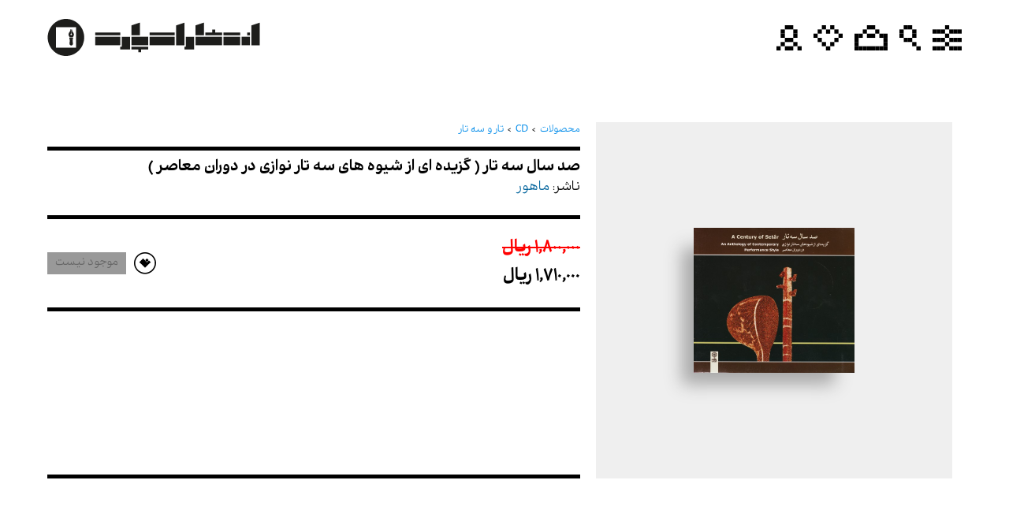

--- FILE ---
content_type: text/html; charset=utf-8
request_url: https://partpublication.com/product/detail/104782/%D8%B5%D8%AF-%D8%B3%D8%A7%D9%84-%D8%B3%D9%87-%D8%AA%D8%A7%D8%B1-(-%DA%AF%D8%B2%DB%8C%D8%AF%D9%87-%D8%A7%DB%8C-%D8%A7%D8%B2-%D8%B4%DB%8C%D9%88%D9%87-%D9%87%D8%A7%DB%8C-%D8%B3%D9%87-%D8%AA%D8%A7%D8%B1-%D9%86%D9%88%D8%A7%D8%B2%DB%8C-%D8%AF%D8%B1-%D8%AF%D9%88%D8%B1%D8%A7%D9%86-%D9%85%D8%B9%D8%A7%D8%B5%D8%B1-)
body_size: 15657
content:

<!DOCTYPE html>
<html dir="rtl" class="html-product-details-page">
    <head>
        <title>فروشگاه اینترنتی انتشارات پارت. صد سال سه تار ( گزیده ای از شیوه های سه تار نوازی در دوران معاصر )</title>
        <meta http-equiv="Content-type" content="text/html;charset=UTF-8" />
        <meta name="description" content="" />
        <meta name="keywords" content="" />
        <meta name="generator" content="kowsar" />
        <meta name="viewport" content="width=device-width, initial-scale=1" />
        <meta property="og:type" content="product" />
<meta property="og:title" content="صد سال سه تار ( گزیده ای از شیوه های سه تار نوازی در دوران معاصر )" />
<meta property="og:description" content="" />
<meta property="og:image" content="https://partpublication.com//Images/no-image-for-good.png" />
<meta property="og:url" content="https://partpublication.com/product/detail/104782/%D8%B5%D8%AF-%D8%B3%D8%A7%D9%84-%D8%B3%D9%87-%D8%AA%D8%A7%D8%B1-(-%DA%AF%D8%B2%DB%8C%D8%AF%D9%87-%D8%A7%DB%8C-%D8%A7%D8%B2-%D8%B4%DB%8C%D9%88%D9%87-%D9%87%D8%A7%DB%8C-%D8%B3%D9%87-%D8%AA%D8%A7%D8%B1-%D9%86%D9%88%D8%A7%D8%B2%DB%8C-%D8%AF%D8%B1-%D8%AF%D9%88%D8%B1%D8%A7%D9%86-%D9%85%D8%B9%D8%A7%D8%B5%D8%B1-)" />
<meta property="og:site_name" content="انتشارات پارت" />
<meta property="twitter:card" content="summary" />
<meta property="twitter:site" content="انتشارات پارت" />
<meta property="twitter:title" content="صد سال سه تار ( گزیده ای از شیوه های سه تار نوازی در دوران معاصر )" />
<meta property="twitter:description" content="" />
<meta property="twitter:image" content="https://partpublication.com//Images/no-image-for-good.png" />
<meta property="twitter:url" content="https://partpublication.com/product/detail/104782/%D8%B5%D8%AF-%D8%B3%D8%A7%D9%84-%D8%B3%D9%87-%D8%AA%D8%A7%D8%B1-(-%DA%AF%D8%B2%DB%8C%D8%AF%D9%87-%D8%A7%DB%8C-%D8%A7%D8%B2-%D8%B4%DB%8C%D9%88%D9%87-%D9%87%D8%A7%DB%8C-%D8%B3%D9%87-%D8%AA%D8%A7%D8%B1-%D9%86%D9%88%D8%A7%D8%B2%DB%8C-%D8%AF%D8%B1-%D8%AF%D9%88%D8%B1%D8%A7%D9%86-%D9%85%D8%B9%D8%A7%D8%B5%D8%B1-)" />

        
        
        <link href="/Fonts/Themify-icons/Style.css" rel="stylesheet" type="text/css" />
<link href="/Fonts/Fontawesome.5.5/StyleSheet.css" rel="stylesheet" type="text/css" />
<link href="/Fonts/Fontawesome.5.5/fontawesome.min.css" rel="stylesheet" type="text/css" />
<link href="/Fonts/Fontawesome.5.5/all.min.css" rel="stylesheet" type="text/css" />
<link href="/Fonts/Stars/Style.css" rel="stylesheet" type="text/css" />
<link href="/Fonts/MaterialIcons/Style.css" rel="stylesheet" type="text/css" />
<link href="/Content/css/pretty-checkbox.css" rel="stylesheet" type="text/css" />
<link href="/Content/jquery-ui-themes/jquery-ui-slider-pips.css" rel="stylesheet" type="text/css" />
<link href="/Content/jquery-ui-themes/flick/jquery-ui-flick.css" rel="stylesheet" type="text/css" />
<link href="/Themes/PartPublicationNew/Content/css/rating.css" rel="stylesheet" type="text/css" />
<link href="/Content/bootstrap/5.2.0/css/bootstrap.rtl.min.css" rel="stylesheet" type="text/css" />
<link href="/Themes/PartPublicationNew/Content/css/stars.css" rel="stylesheet" type="text/css" />
<link href="/Fonts/WooCommerce/Style.css" rel="stylesheet" type="text/css" />

        <script src="/Scripts/jquery-1.10.2.min.js" type="text/javascript"></script>
<script src="/Scripts/jquery-ui.1.11.1.js" type="text/javascript"></script>
<script src="/Scripts/public.common.1.0.0.js" type="text/javascript"></script>
<script src="/Scripts/master.2.0.3.js" type="text/javascript"></script>
<script src="/Scripts/public.ajaxcart.js" type="text/javascript"></script>
<script src="/Scripts/ajaxcatalog-v2.2.8.js" type="text/javascript"></script>
<script src="/Scripts/autocomplete-searchbox.js" type="text/javascript"></script>
<script src="/Themes/PartPublicationNew/Content/js/owl.carousel.min.js" type="text/javascript"></script>
<script src="/Content/bootstrap/5.2.0/js/bootstrap.min.js" type="text/javascript"></script>

        
        
        
        
        
<link rel="shortcut icon" href="https://partpublication.com/favicon.ico" />

        
    </head>
    <body id="top">
        <div id="wrap_all">
            

<div class="hide-all tm-loading tm-loading-logo ajax-loading-block-window" style="display: none;">&nbsp;</div>
<div class="modal fade" id="addToCartModal" tabindex="-1" aria-labelledby="addToCartModalLabel" aria-hidden="true">
    <div class="modal-dialog">
        <div class="modal-content">
            <div class="modal-header">
                <h5 class="modal-title" id="addToCartModalLabel">اضافه به سبد خرید</h5>
                <button type="button" class="btn-close" data-bs-dismiss="modal" aria-label="Close"></button>
            </div>
            <div class="modal-body">
                <input type="hidden" id="productid" />
                <input type="hidden" id="gtmitemid" />
                <div class="mb-3">
                    <div class="row align-items-center">
                        <div class="col-3">
                            <label>عنوان کالا: </label>
                        </div>
                        <div class="col-9">
                            <input type="text" disabled class="form-control" id="goodname" />
                        </div>
                    </div>
                </div>
                <div class="mb-3">
                    <div class="row align-items-center">
                        <div class="col-3">
                            <label for="txtQuantity" class="col-form-label">تعداد :</label>
                        </div>
                        <div class="col-3">
                            <div class="input-group-quantity m-auto">
                                <button type="button" data-target="#txtQuantity" onclick="Catalog.quantity.plus(this)" class="btn border-0 p-0 m-0">
                                    <i class="fa fa-plus"></i>
                                </button>
                                <input name="txtQuantity" id="txtQuantity" type="text" value="1" class="qty-input border-0 form-control quantity" />
                                <button type="button" data-target="#txtQuantity"  onclick="Catalog.quantity.minus(this)" class="btn border-0 p-0 m-0">
                                    <i class="fa fa-minus"></i>
                                </button>
                            </div>
                        </div>
                    </div>
                </div>
                <div class="mb-3">
                    <div class="message"></div>
                </div>
            </div>
            <div class="modal-footer">
                <button type="button" class="btn btn-secondary" data-bs-dismiss="modal">بستن</button>
                <button type="button" class="btn btn-primary" data-bs-dismiss="modal" onclick="Catalog.addToCart($('#txtQuantity').val(),$('#productid').val(),$('#gtmitemid').val())">افزودن به سبد خرید</button>
            </div>
        </div>
    </div>
</div>







<!--[if lte IE 7]>
    <div style="clear:both;height:59px;text-align:center;position:relative;">
        <a href="http://www.microsoft.com/windows/internet-explorer/default.aspx" target="_blank">
            <img src="/Themes/PartPublicationNew/Content/images/ie_warning.jpg" height="42" width="820" alt="You are using an outdated browser. For a faster, safer browsing experience, upgrade for free today." />
        </a>
    </div>
<![endif]-->







<header id="header" class="">
    
    <div class="wrapper">
        <nav id="main_menu">
            <ul class="HeaderMainMenu">
                <li class="BurgerICO">
                    <button id="BurgerMenu">
                        <svg id="Layer_1" data-name="Layer 1" xmlns="http://www.w3.org/2000/svg" viewBox="0 0 44.66 38.47">
                            <polygon class="Menu" points="6.38 6.41 6.38 12.82 0 12.82 0 11.91 0 11.9 0 7.33 0 6.41 6.38 6.41 6.38 6.41"></polygon>
                            <polygon class="Menu Close" points="12.76 6.41 12.76 12.82 6.38 12.82 6.38 11.91 6.38 11.9 6.38 7.33 6.38 6.41 12.76 6.41 12.76 6.41"></polygon>
                            <polygon class="Menu" points="19.14 6.41 19.14 12.82 12.76 12.82 12.76 11.91 12.76 11.9 12.76 7.33 12.76 6.41 19.14 6.41 19.14 6.41"></polygon>
                            <polygon class="Menu" points="25.52 0 25.52 6.41 19.14 6.41 19.14 5.5 19.14 5.49 19.14 0.92 19.14 0 25.52 0 25.52 0"></polygon>
                            <polygon class="Menu" points="31.9 6.41 31.9 12.82 25.52 12.82 25.52 11.91 25.52 11.9 25.52 7.33 25.52 6.41 31.9 6.41 31.9 6.41"></polygon>
                            <polygon class="Menu Close" points="38.28 6.41 38.28 12.82 31.9 12.82 31.9 11.91 31.9 11.9 31.9 7.33 31.9 6.41 38.28 6.41 38.28 6.41"></polygon>
                            <polygon class="Menu" points="44.66 6.41 44.66 12.82 38.28 12.82 38.28 11.91 38.28 11.9 38.28 7.33 38.28 6.41 44.66 6.41 44.66 6.41"></polygon>
                            <polygon class="Menu" points="6.38 19.24 6.38 25.65 0 25.65 0 24.73 0 24.73 0 20.15 0 19.23 6.38 19.23 6.38 19.24"></polygon>
                            <polygon class="Menu" points="12.76 19.24 12.76 25.65 6.38 25.65 6.38 24.73 6.38 24.73 6.38 20.15 6.38 19.23 12.76 19.23 12.76 19.24"></polygon>
                            <polygon class="Menu" points="19.14 19.24 19.14 25.65 12.76 25.65 12.76 24.73 12.76 24.73 12.76 20.15 12.76 19.23 19.14 19.23 19.14 19.24"></polygon>
                            <polygon class="Menu" points="25.52 12.82 25.52 19.23 19.14 19.23 19.14 18.32 19.14 18.32 19.14 13.74 19.14 12.82 25.52 12.82 25.52 12.82"></polygon>
                            <polygon class="Menu" points="31.9 19.24 31.9 25.65 25.52 25.65 25.52 24.73 25.52 24.73 25.52 20.15 25.52 19.23 31.9 19.23 31.9 19.24"></polygon>
                            <polygon class="Menu" points="38.28 19.24 38.28 25.65 31.9 25.65 31.9 24.73 31.9 24.73 31.9 20.15 31.9 19.23 38.28 19.23 38.28 19.24"></polygon>
                            <polygon class="Menu" points="44.66 19.24 44.66 25.65 38.28 25.65 38.28 24.73 38.28 24.73 38.28 20.15 38.28 19.23 44.66 19.23 44.66 19.24"></polygon>
                            <polygon class="Menu" points="6.38 32.06 6.38 38.47 0 38.47 0 37.55 0 37.55 0 32.98 0 32.06 6.38 32.06 6.38 32.06"></polygon>
                            <polygon class="Menu Close" points="12.76 32.06 12.76 38.47 6.38 38.47 6.38 37.55 6.38 37.55 6.38 32.98 6.38 32.06 12.76 32.06 12.76 32.06"></polygon>
                            <polygon class="Menu" points="19.14 32.06 19.14 38.47 12.76 38.47 12.76 37.55 12.76 37.55 12.76 32.98 12.76 32.06 19.14 32.06 19.14 32.06"></polygon>
                            <polygon class="Menu" points="25.52 25.65 25.52 32.06 19.14 32.06 19.14 31.14 19.14 31.14 19.14 26.57 19.14 25.65 25.52 25.65 25.52 25.65"></polygon>
                            <polygon class="Menu" points="31.9 32.06 31.9 38.47 25.52 38.47 25.52 37.55 25.52 37.55 25.52 32.98 25.52 32.06 31.9 32.06 31.9 32.06"></polygon>
                            <polygon class="Menu Close" points="38.28 32.06 38.28 38.47 31.9 38.47 31.9 37.55 31.9 37.55 31.9 32.98 31.9 32.06 38.28 32.06 38.28 32.06"></polygon>
                            <polygon class="Menu" points="44.66 32.06 44.66 38.47 38.28 38.47 38.28 37.55 38.28 37.55 38.28 32.98 38.28 32.06 44.66 32.06 44.66 32.06"></polygon>
                            <polygon class="Close" points="31.92 19.22 31.92 12.81 25.54 12.81 25.54 13.72 25.54 13.73 25.54 18.3 25.54 19.22 31.92 19.22 31.92 19.22"></polygon>
                            <polygon class="Close" points="25.52 25.62 25.52 19.21 19.14 19.21 19.14 20.12 19.14 20.13 19.14 24.7 19.14 25.62 25.52 25.62 25.52 25.62"></polygon>
                            <polygon class="Close" points="19.12 32.02 19.12 25.61 12.74 25.61 12.74 26.52 12.74 26.52 12.74 31.1 12.74 32.02 19.12 32.02 19.12 32.02"></polygon>
                            <polygon class="Close" points="19.11 12.86 12.7 12.86 12.7 19.24 13.61 19.24 13.62 19.24 18.19 19.24 19.11 19.24 19.11 12.86 19.11 12.86"></polygon>
                            <polygon class="Close" points="31.91 25.66 25.5 25.66 25.5 32.04 26.41 32.04 26.41 32.04 30.99 32.04 31.91 32.04 31.91 25.66 31.91 25.66"></polygon>
                        </svg>
                    </button>
                    <div class="BurgerOverlay">
                        <div class="wrapper">
                            <div class="NavigationContainer">
                                


<ul>
    <li><a href="/search#!&Keywords-">فروشگاه</a></li>
    <li><a href="/search#!&Group-520&GroupName-انتشارات پارت">کتاب&zwnj;های انتشارات پارت</a></li>

        <li >
            <a href="/%D9%81%D8%A7%DB%8C%D9%84-%D8%B5%D9%88%D8%AA%DB%8C">فایل‌های صوتی</a>
        </li>
        <li >
            <a href="/%D8%AF%D8%B1%D8%A8%D8%A7%D8%B1%D9%87-%D9%85%D8%A7">درباره ما</a>
        </li>
        <li   class="LastDesktopItem"  >
            <a href="/%D8%AA%D9%85%D8%A7%D8%B3-%D8%A8%D8%A7-%D9%85%D8%A7">تماس با ما</a>
        </li>
    
    <li class="MobileOnly">
        <a href="/wishlist">علاقمندی‌ها</a>
    </li>
    <li class="MobileOnly">
            <a href="/login">ورود / عضویت</a>
    </li>
</ul>














                            </div>
                        </div>
                    </div>
                </li>
                <li class="SearchICO">
                    <button id="SearchIcon">
                        <svg id="Layer_1" data-name="Layer 1" xmlns="http://www.w3.org/2000/svg" viewBox="0 0 31.91 38.45">
                            <polygon points="6.38 6.41 6.38 12.82 0 12.82 0 11.91 0 11.9 0 7.33 0 6.41 6.38 6.41 6.38 6.41"></polygon>
                            <polygon points="6.38 12.82 6.38 19.23 0 19.23 0 18.32 0 18.32 0 13.74 0 12.82 6.38 12.82 6.38 12.82"></polygon>
                            <polygon points="12.76 19.24 12.76 25.65 6.38 25.65 6.38 24.73 6.38 24.73 6.38 20.15 6.38 19.23 12.76 19.23 12.76 19.24"></polygon>
                            <polygon points="12.76 0 12.76 6.41 6.38 6.41 6.38 5.5 6.38 5.49 6.38 0.92 6.38 0 12.76 0 12.76 0"></polygon>
                            <polygon points="19.14 0 19.14 6.41 12.76 6.41 12.76 5.5 12.76 5.49 12.76 0.92 12.76 0 19.14 0 19.14 0"></polygon>
                            <polygon points="25.52 6.41 25.52 12.82 19.14 12.82 19.14 11.91 19.14 11.9 19.14 7.33 19.14 6.41 25.52 6.41 25.52 6.41"></polygon>
                            <polygon points="25.52 12.82 25.52 19.23 19.14 19.23 19.14 18.32 19.14 18.32 19.14 13.74 19.14 12.82 25.52 12.82 25.52 12.82"></polygon>
                            <polygon points="25.51 25.64 25.51 32.05 19.13 32.05 19.13 31.13 19.13 31.13 19.13 26.56 19.13 25.64 25.51 25.64 25.51 25.64"></polygon>
                            <polygon points="31.91 32.04 31.91 38.45 25.53 38.45 25.53 37.53 25.53 37.53 25.53 32.95 25.53 32.03 31.91 32.03 31.91 32.04"></polygon>
                            <polygon points="19.14 19.24 19.14 25.65 12.76 25.65 12.76 24.73 12.76 24.73 12.76 20.15 12.76 19.23 19.14 19.23 19.14 19.24"></polygon>
                        </svg>
                    </button>
                    

<script>
    $(document).ready(function () {
        Catalog.binding({ CheckCartToExistProduct: 'True', GtagEnable: 'False' });
    })
</script>
    <script>
        $(document).ready(function () {

            $('#search').autocomplete({
                inputSelector: '#search-input',
                resultsContainerClass:"ProductContainer columnfour row",
                minLength: '4',
                delay: 1000,
                showImages: 'True',
                spinnerSelector: '.loading',
                url: '/catalog/searchtermautocomplete',
                onSelect: function(item) {
                    window.location.href = item.producturl;
                },
                template: function (item, index) {
                    var cover = $('<div class="ProductCover"></div>');
                    cover.append($('<a>')
                        .attr('href', item.producturl)
                        .append(
                            $('<img>').attr('src', item.productpictureurl),
                    ));
                    var detail = $('<div class="ProductDetail"></div>');
                    var info = $('<div class="ProductInformations"></div>');
                    var h3 = $('<h3 class="product-name fw-bold"></h3>');
                    h3.append($('<a>')
                        .attr('href', item.producturl)
                        .append(
                            $('<span>').text(item.label)
                    ));
                    info.append(h3);
                    detail.append(info);

                    var c = $('<div class="ProductInCont"></div>');
                    c.append(cover);
                    c.append(detail);

                    return $('<div>')
                        .addClass('Product resultitem col-3')
                        .append(c);
                }
            });
        })
    </script>

<div class="SearchOverlay">
    <div class="wrapper">
        <div class="BorderBottom nv row g-2">
            <input id="search-input" class="col-12 col-sm-11" type="text" onkeypress="Catalog.searchKeyPress(event,this)" data-target="#search-Button"
                   name="title" placeholder="عنوان کتاب یا نام پدیدآورنده را جست&zwnj;وجو نمایید...">
            
            <input type="button" onclick="Catalog.searchKeyword(this)" data-target="#search-input"
                   id="search-Button" class="search-box-button px-3 fw-bold col-12 col-sm-1" value="جستجو" />
        </div>
        <div id="search"></div>
        <div style="display:none" class="loading"><img src="/Themes/PartPublicationNew/Content/images/loading.gif"></div>
        
    </div>
</div>


                </li>
                

<li class="Cart ">
    <a href="/cart" class="shoppingcart-link" onclick="cart_empty('shopping_cart', event)" data-count="0">
        <svg id="Layer_1" data-name="Layer 1" xmlns="http://www.w3.org/2000/svg" viewBox="0 0 51.04 38.37">
            <polygon points="25.52 31.96 25.52 38.37 19.14 38.37 19.14 37.45 19.14 37.45 19.14 32.87 19.14 31.96 25.52 31.96 25.52 31.96"></polygon>
            <polygon points="19.14 31.96 19.14 38.37 12.76 38.37 12.76 37.45 12.76 37.45 12.76 32.87 12.76 31.96 19.14 31.96 19.14 31.96"></polygon>
            <polygon points="12.76 31.96 12.76 38.37 6.38 38.37 6.38 37.45 6.38 37.45 6.38 32.87 6.38 31.96 12.76 31.96 12.76 31.96"></polygon>
            <polygon points="6.38 31.96 6.38 38.37 0 38.37 0 37.45 0 37.45 0 32.87 0 31.96 6.38 31.96 6.38 31.96"></polygon>
            <polygon points="6.38 25.55 6.38 31.96 0 31.96 0 31.04 0 31.04 0 26.46 0 25.54 6.38 25.54 6.38 25.55"></polygon>
            <polygon points="6.38 19.24 6.38 25.65 0 25.65 0 24.73 0 24.73 0 20.15 0 19.23 6.38 19.23 6.38 19.24"></polygon>
            <polygon points="12.76 12.82 12.76 19.23 6.38 19.23 6.38 18.32 6.38 18.32 6.38 13.74 6.38 12.82 12.76 12.82 12.76 12.82"></polygon>
            <polygon points="6.38 12.82 6.38 19.23 0 19.23 0 18.32 0 18.32 0 13.74 0 12.82 6.38 12.82 6.38 12.82"></polygon>
            <polygon points="25.51 12.82 25.51 19.23 19.13 19.23 19.13 18.32 19.13 18.32 19.13 13.74 19.13 12.82 25.51 12.82 25.51 12.82"></polygon>
            <polygon points="31.89 12.82 31.89 19.23 25.51 19.23 25.51 18.32 25.51 18.32 25.51 13.74 25.51 12.82 31.89 12.82 31.89 12.82"></polygon>
            <polygon points="44.68 12.82 44.68 19.23 38.3 19.23 38.3 18.32 38.3 18.32 38.3 13.74 38.3 12.82 44.68 12.82 44.68 12.82"></polygon>
            <polygon points="51.03 12.82 51.03 19.23 44.65 19.23 44.65 18.32 44.65 18.32 44.65 13.74 44.65 12.82 51.03 12.82 51.03 12.82"></polygon>
            <polygon points="25.52 31.96 25.52 38.37 31.9 38.37 31.9 37.45 31.9 37.45 31.9 32.87 31.9 31.96 25.52 31.96 25.52 31.96"></polygon>
            <polygon points="31.9 31.96 31.9 38.37 38.28 38.37 38.28 37.45 38.28 37.45 38.28 32.87 38.28 31.96 31.9 31.96 31.9 31.96"></polygon>
            <polygon points="38.28 31.96 38.28 38.37 44.66 38.37 44.66 37.45 44.66 37.45 44.66 32.87 44.66 31.96 38.28 31.96 38.28 31.96"></polygon>
            <polygon points="44.66 31.96 44.66 38.37 51.04 38.37 51.04 37.45 51.04 37.45 51.04 32.87 51.04 31.96 44.66 31.96 44.66 31.96"></polygon>
            <polygon points="44.66 25.55 44.66 31.96 51.04 31.96 51.04 31.04 51.04 31.04 51.04 26.46 51.04 25.54 44.66 25.54 44.66 25.55"></polygon>
            <polygon points="44.65 19.24 44.65 25.66 51.03 25.66 51.03 24.74 51.03 24.74 51.03 20.16 51.03 19.24 44.65 19.24 44.65 19.24"></polygon>
            <polygon points="25.52 6.41 25.52 0 31.9 0 31.9 0.92 31.9 0.92 31.9 5.49 31.9 6.41 25.52 6.41 25.52 6.41"></polygon>
            <polygon points="31.9 12.82 31.9 6.41 38.28 6.41 38.28 7.33 38.28 7.33 38.28 11.9 38.28 12.82 31.9 12.82 31.9 12.82"></polygon>
            <polygon points="25.52 6.41 25.52 0 19.14 0 19.14 0.92 19.14 0.92 19.14 5.49 19.14 6.41 25.52 6.41 25.52 6.41"></polygon>
            <polygon points="19.14 12.82 19.14 6.41 12.76 6.41 12.76 7.33 12.76 7.33 12.76 11.9 12.76 12.82 19.14 12.82 19.14 12.82"></polygon>
        </svg>
    </a>
</li>

<li class="Wishlist ">
    <a href="/wishlist" class="wishlist-link" onclick="cart_empty('wishlist', event)" data-count="0">
        <svg id="Layer_1" data-name="Layer 1" xmlns="http://www.w3.org/2000/svg" viewBox="0 0 44.67 38.46"><polygon points="19.15 12.91 19.15 6.5 25.53 6.5 25.53 7.42 25.53 7.42 25.53 11.99 25.53 12.91 19.15 12.91 19.15 12.91"></polygon><polygon points="12.77 6.41 12.77 0 19.15 0 19.15 0.92 19.15 0.92 19.15 5.49 19.15 6.41 12.77 6.41 12.77 6.41"></polygon><polygon points="6.38 12.82 6.38 6.41 12.76 6.41 12.76 7.33 12.76 7.33 12.76 11.9 12.76 12.82 6.38 12.82 6.38 12.82"></polygon><polygon points="0 19.23 0 12.82 6.38 12.82 6.38 13.74 6.38 13.74 6.38 18.32 6.38 19.23 0 19.23 0 19.23"></polygon><polygon points="6.38 25.62 6.38 19.21 12.76 19.21 12.76 20.13 12.76 20.13 12.76 24.7 12.76 25.62 6.38 25.62 6.38 25.62"></polygon><polygon points="12.78 32.02 12.78 25.61 19.16 25.61 19.16 26.52 19.16 26.53 19.16 31.1 19.16 32.02 12.78 32.02 12.78 32.02"></polygon><polygon points="31.91 6.41 31.91 0 25.53 0 25.53 0.92 25.53 0.92 25.53 5.49 25.53 6.41 31.91 6.41 31.91 6.41"></polygon><polygon points="38.3 12.82 38.3 6.41 31.91 6.41 31.91 7.33 31.91 7.33 31.91 11.9 31.91 12.82 38.3 12.82 38.3 12.82"></polygon><polygon points="44.67 19.23 44.67 12.82 38.3 12.82 38.3 13.74 38.3 13.74 38.3 18.32 38.3 19.23 44.67 19.23 44.67 19.23"></polygon><polygon points="38.3 25.62 38.3 19.21 31.92 19.21 31.92 20.13 31.92 20.13 31.92 24.7 31.92 25.62 38.3 25.62 38.3 25.62"></polygon><polygon points="31.91 32.02 31.91 25.61 25.52 25.61 25.52 26.52 25.52 26.53 25.52 31.1 25.52 32.02 31.91 32.02 31.91 32.02"></polygon><polygon points="25.53 38.45 25.53 32.05 19.15 32.05 19.15 32.96 19.15 32.96 19.15 37.54 19.15 38.46 25.53 38.46 25.53 38.45"></polygon></svg>
    </a>
</li>






                <li class="Profile">
                    <a href=" /login ">
                        <svg id="Layer_1" data-name="Layer 1" xmlns="http://www.w3.org/2000/svg" viewBox="0 0 38.28 38.47">

                            <polygon points="6.38 32.05 6.38 38.47 0 38.47 0 37.55 0 37.55 0 32.97 0 32.05 6.38 32.05 6.38 32.05"></polygon>

                            <polygon points="19.15 32.05 19.15 38.47 12.77 38.47 12.77 37.55 12.77 37.55 12.77 32.97 12.77 32.05 19.15 32.05 19.15 32.05"></polygon>

                            <polygon points="25.52 32.05 25.52 38.47 19.14 38.47 19.14 37.55 19.14 37.55 19.14 32.97 19.14 32.05 25.52 32.05 25.52 32.05"></polygon>

                            <polygon points="38.28 32.05 38.28 38.47 31.9 38.47 31.9 37.55 31.9 37.55 31.9 32.97 31.9 32.05 38.28 32.05 38.28 32.05"></polygon>

                            <polygon points="12.76 25.63 12.76 32.04 6.38 32.04 6.38 31.12 6.38 31.12 6.38 26.55 6.38 25.63 12.76 25.63 12.76 25.63"></polygon>

                            <polygon points="31.9 25.63 31.9 32.04 25.52 32.04 25.52 31.12 25.52 31.12 25.52 26.55 25.52 25.63 31.9 25.63 31.9 25.63"></polygon>

                            <polygon points="19.14 6.41 19.14 0 25.52 0 25.52 0.92 25.52 0.92 25.52 5.49 25.52 6.41 19.14 6.41 19.14 6.41"></polygon>

                            <polygon points="25.52 12.82 25.52 6.41 31.9 6.41 31.9 7.33 31.9 7.33 31.9 11.9 31.9 12.82 25.52 12.82 25.52 12.82"></polygon>

                            <polygon points="19.14 6.41 19.14 0 12.76 0 12.76 0.92 12.76 0.92 12.76 5.49 12.76 6.41 19.14 6.41 19.14 6.41"></polygon>

                            <polygon points="12.76 12.82 12.76 6.41 6.38 6.41 6.38 7.33 6.38 7.33 6.38 11.9 6.38 12.82 12.76 12.82 12.76 12.82"></polygon>

                            <polygon points="25.52 19.23 25.52 12.82 31.9 12.82 31.9 13.74 31.9 13.74 31.9 18.32 31.9 19.23 25.52 19.23 25.52 19.23"></polygon>

                            <polygon points="19.14 25.62 19.14 19.21 25.52 19.21 25.52 20.13 25.52 20.13 25.52 24.7 25.52 25.62 19.14 25.62 19.14 25.62"></polygon>

                            <polygon points="12.76 19.23 12.76 12.82 6.38 12.82 6.38 13.74 6.38 13.74 6.38 18.32 6.38 19.23 12.76 19.23 12.76 19.23"></polygon>

                            <polygon points="19.15 25.63 19.15 19.21 12.77 19.21 12.77 20.13 12.77 20.13 12.77 24.71 12.77 25.63 19.15 25.63 19.15 25.63"></polygon>

                        </svg>

                    </a>

                </li>


            </ul>

        </nav>
        <style type="text/css">
            .logocolor {
                fill: #1D1D1B;
            }

            .logoback {
                fill: #FFFFFF;
            }
        </style>
        <span class="logo">
            <a href="/">
                <svg version="1.1" id="Layer_1" xmlns="http://www.w3.org/2000/svg" xmlns:xlink="http://www.w3.org/1999/xlink" x="0px" y="0px" viewBox="0 0 270 46.3" style="enable-background:new 0 0 270 46.3;" xml:space="preserve" width="270px">
                
                <polygon class="logocolor logoMotion logoresponsive" points="198.7,4.6 188.1,8.1 188.1,20.5 198.7,20.5 "></polygon>
                <polygon class="logocolor logoMotion logoresponsive" points="175.7,34.7 174,34.7 174,38.2 186.3,38.2 186.3,22.3 175.7,22.3 "></polygon>
                <polygon class="logocolor logoMotion logoresponsive" points="174,4.6 163.4,8.1 163.4,32.9 174,32.9 "></polygon>
                <polygon class="logocolor logoMotion logoresponsive" points="258.9,8.1 258.9,32.9 269.5,32.9 269.5,4.6 "></polygon>
                <rect x="129.8" y="22.3" class="logocolor logoMotion logoresponsive" width="31.8" height="10.6"></rect>
                <polygon class="logocolor logoMotion logoresponsive" points="129.8,20.5 129.8,20.5 161.6,20.5 161.6,17 129.8,17 "></polygon>
                <rect x="188.1" y="22.3" class="logocolor logoMotion logoresponsive" width="33.6" height="10.6"></rect>
                <rect x="223.5" y="22.3" class="logocolor logoMotion logoresponsive" width="21.2" height="10.6"></rect>
                <rect x="223.5" y="17" class="logocolor logoMotion logoresponsive" width="21.2" height="3.5"></rect>
                <polygon class="logocolor logoMotion logoresponsive" points="212.9,13.4 212.4,13.4 212.4,13.4 209.8,13.4 209.3,13.4 209.3,17 200.5,17 200.5,20.5 221.7,20.5 221.7,17 212.9,17 "></polygon>
                <rect x="246.5" y="22.3" class="logocolor logoMotion logoresponsive" width="10.6" height="10.6"></rect>
                <rect x="253.6" y="17" class="logocolor logoMotion logoresponsive" width="3.5" height="3.5"></rect>
                <rect x="60.8" y="22.3" class="logocolor logoMotion logoresponsive" width="31.8" height="10.6"></rect>
                <polygon class="logocolor logoMotion logoresponsive" points="60.8,20.5 60.8,20.5 92.6,20.5 92.6,17 60.8,17 "></polygon>
                <polygon class="logocolor logoMotion logoresponsive" points="117.4,4.6 106.8,8.1 106.8,20.5 117.4,20.5 "></polygon>
                <rect x="106.8" y="22.3" class="logocolor logoMotion logoresponsive" width="21.2" height="10.6"></rect>
                <polygon class="logocolor logoMotion logoresponsive" points="106.8,34.7 106.8,38.2 115.6,38.2 115.6,41.7 116.1,41.7 116.1,41.7 118.6,41.7 119.1,41.7 119.1,38.2 128,38.2 128,34.7 128,34.7 "></polygon>
                <polygon class="logocolor logoMotion logoresponsive" points="94.4,34.7 92.6,34.7 92.6,38.2 105,38.2 105,22.3 94.4,22.3 "></polygon>
                <rect class="logoback" width="46.8" height="46.3"></rect>
                <path class="logocolor" d="M23.7,0C10.9,0,0.5,10.4,0.5,23.1s10.4,23.2,23.1,23.2S46.8,36,46.8,23.2c0,0,0,0,0,0C46.8,10.4,36.5,0,23.7,0z M36.4,35.9 H10.9V10.4h25.5V35.9z"></path>
                <path class="logocolor" d="M28.6,25.7l-0.4,5.2c-0.1,1.2,0.8,2.2,2,2.3c1.2,0.1,2.2-0.8,2.3-2c0-0.1,0-0.2,0-0.3l-0.4-5.2H28.6z"></path>
                <rect class="logocolor" x="28" y="23.3" width="4.6" height="2.2"></rect>
                <path class="logocolor" d="M28.6,23h3.5c0,0,3.6-3,0-7.1c-0.5-0.5-0.7-1.2-0.6-1.9v-0.8h-1v5.1c0.5,0.1,0.9,0.6,0.8,1.1s-0.6,0.9-1.1,0.8 s-0.9-0.6-0.8-1.1c0.1-0.4,0.4-0.7,0.8-0.8v-5.2h-1v0.8c0.1,0.7-0.1,1.4-0.6,1.9C25,19.9,28.6,23,28.6,23z"></path>
                </svg>
            </a>
        </span>
    </div>
</header>




<div id="msgscont" class="msgscont">
    <div class="flex">
        <div id="msgs">
            <div class="ajax-loading-block-window" style="display: none">
            </div>

            <div id="dialog-notifications-success" title="اطلاع رسانی" style="display:none;">
            </div>
            <div id="dialog-notifications-error" title="خطا" style="display:none;">
            </div>
            <div id="bar-notification" class="bar-notification">
                <span class="close" title="ببند">&nbsp;</span>
            </div>
        </div>
    </div>
</div>




<div id="main">
    




<script src="/Themes/PartPublicationNew/Content/Lightslider/lightgallery-all.min.js"></script>
<link href="/Themes/PartPublicationNew/Content/Lightslider/lightgallery.min.css" rel="stylesheet" />
<script src="/Themes/PartPublicationNew/Content/Lightslider/lightslider.min.js"></script>
<link href="/Themes/PartPublicationNew/Content/Lightslider/lightslider.min.css" rel="stylesheet" />
<script>
    $(document).ready(function () {
        $('#imageGallery').lightSlider({
            gallery: true,
            item: 1,
            loop: true,
            controls: true,
            thumbItem: 4,
            vertical: false,
            slideMargin: 0,
            autoWidth: false,
            enableDrag: true,
            currentPagerPosition: 'left',
            onSliderLoad: function (el) {
                el.lightGallery({
                    height: '100%',
                    selector: '#imageGallery .lslide'

                });
            }
        });
    })
</script>


<div class="ProductIntroduction">
    <div class="wrapper">
        <div class="imageGallery">
            <ul id="imageGallery">
                    <li class="isver lslide" data-thumb="https://cdn.kowsarsamaneh.com/WebResources/partpublication.com/Images/Goods/BigImages/104782.jpg" data-src="https://cdn.kowsarsamaneh.com/WebResources/partpublication.com/Images/Goods/BigImages/104782.jpg">
                        <div>
                            <img src="https://cdn.kowsarsamaneh.com/WebResources/partpublication.com/Images/Goods/BigImages/104782.jpg" alt="تصویر &#160;صد سال سه تار ( گزیده ای از شیوه های سه تار نوازی در دوران معاصر )" title="تصویر &#160;صد سال سه تار ( گزیده ای از شیوه های سه تار نوازی در دوران معاصر )" />
                        </div>
                    </li>
            </ul>
            <style>
                .lg-outer {
                    direction:ltr;
                }
                .lSPager.lSGallery, .lSAction, #lg-counter {
                    display: none !important;
                    visibility: hidden !important;
                    opacity: 0 !important;
                }
            </style>
        </div>
        <div class="ProductInformation">
            



    <div class="breadcrumb">
        <ul>
                <li itemscope itemtype="http://data-vocabulary.org/Breadcrumb">
                    <a href="/search#!&Group-291&GroupName-محصولات" itemprop="url">
                        <span itemprop="title">محصولات</span>
                    </a>
                </li>
                <li itemscope itemtype="http://data-vocabulary.org/Breadcrumb">
                    <a href="/search#!&Group-314&GroupName-CD" itemprop="url">
                        <span itemprop="title">CD</span>
                    </a>
                </li>
                <li itemscope itemtype="http://data-vocabulary.org/Breadcrumb">
                    <a href="/search#!&Group-438&GroupName-تار و سه تار" itemprop="url">
                        <span itemprop="title">تار و سه تار</span>
                    </a>
                </li>
        </ul>
    </div>

            <div class="IntroductionTable">
                <h1 class="h1s fs-6 fw-bold">صد سال سه تار ( گزیده ای از شیوه های سه تار نوازی در دوران معاصر )</h1>
                                                        <p>
                            ناشر: <a href="/search#!&GoodExplain1-ماهور&Equality-true">ماهور</a>
                        </p>


            </div>
            <div class="IntroAction">
                <p class="price d-flex flex-column">
                        <span class="product-price old-price text-decoration-line-through">
                            1,800,000 ريال
                        </span>
                    <span class="product-price">1,710,000 ريال</span>
                </p>
                <div class="ProductActions align-items-center">
                    <a class="AddtoWish" onclick="AjaxCart.addproducttocart_catalog('/addproducttocart/catalog/104782/2/1/407713957');return false;"><span class="icon icon-AddtoWish"></span></a>
                        <a class="Notav amount">موجود نیست</a>
                </div>

            </div>
            <div class="IntroductionBody">
                    <p><body></body></p>
            </div>

        </div>
    </div>
</div>

<div class="InformationTab">
    <div class="wrapper">
        <div class="tab">
            <button class="tablinks active" onclick="ShowTab(event, 'MoreInfo')">اطلاعات بیشتر</button>
            <button class="tablinks" onclick="ShowTab(event, 'About')">درباره کتاب</button>
            <button class="tablinks" onclick="ShowTab(event, 'ExpertReview')">دیدگاه صاحب&zwnj;نظران</button>
            <button class="tablinks" onclick="ShowTab(event, 'Comments')">نظرات</button>
        </div>
        <div id="MoreInfo" class="tabcontent active">
                            <div class="InfoPeace">
                                <p class="infoTitle">تعداد حلقه: </p>

                                            <p class="infoValue"><strong>2</strong></p>
                            </div>
                    </div>
        <div id="About" class="tabcontent">
            <div class="AboutIntroduction">
            </div>
        </div>
        <div id="ExpertReview" class="tabcontent">
            <p class="ExpertReviewIntroduction">
            </p>
        </div>
        <div id="Comments" class="tabcontent">
            

<div class="panel wc-tab" id="tab-reviews" role="tabpanel" aria-labelledby="tab-title-reviews" style="display: block;">
    <div id="reviews" class="woocommerce-Reviews">
        <div id="review_form_wrapper">
            <div id="review_form">
                <div id="respond" class="comment-respond">
<form action="/productreviewsajax" class="comment-form" id="ProductReviewsForm" method="post"><input name="__RequestVerificationToken" type="hidden" value="MPQxYKhkNswqH-PorcFJItjHyxNrNnJMj370rVdGq3lE1Xr9NE3sV60WN4mraqIMb8tiHPMQxTJzq_AFi118IaEZ51VyB8ryuv3goccgp_k1" />                        <input type="hidden" name="productId" value="104782" id="productId">
                        <div class="card form-fields border-0">
                            

<div class="inputs comment-form-rating d-flex flex-wrap align-items-center">
    <div class="col-12 col-sm-3">
        <label for="AddProductReview_Rating">امتیاز</label>
    </div>
    <div class="col-12 col-sm-9">
        <p class="stars">
            <span class="d-flex">
                <a class="star-1" data-value="1" href="javascript:void(0)">1</a>
                <a class="star-2" data-value="2" href="javascript:void(0)">2</a>
                <a class="star-3" data-value="3" href="javascript:void(0)">3</a>
                <a class="star-4" data-value="4" href="javascript:void(0)">4</a>
                <a class="star-5" data-value="5" href="javascript:void(0)">5</a>
            </span>
        </p>
        <select name="rating" id="rating" required="" style="display: none;">
            <option value="">Rate…</option>
            <option value="5">عالی</option>
            <option value="4">Good</option>
            <option value="3">Average</option>
            <option value="2">Not that bad</option>
            <option value="1">بد</option>
        </select>
    </div>
</div>

                            <div class="inputs comment-form-comment d-flex flex-wrap align-items-center">
                                
                                <div class="col-12 col-sm-9 d-flex">
                                    <textarea class="review-text" cols="20" disabled="disabled" id="AddProductReview_ReviewText" name="AddProductReview.ReviewText" placeholder="نظر شما" rows="2">
</textarea>
                                    
                                    <span class="field-validation-valid" data-valmsg-for="AddProductReview.ReviewText" data-valmsg-replace="true"></span>
                                </div>
                            </div>
                            <div class="inputs form-submit my-2">
                                <div class="col-12 col-sm-2">
                                    <button type="submit" name="add-review" class="submit btn btn-dark write-product-review-button w-100">
                                        ثبت بررسی
                                    </button>
                                </div>
                                
                            </div>
                        </div>
</form>
                </div><!-- #respond -->
            </div>
        </div>

        <div id="comments">
            <h2 class="Reviews-title fs-4 my-4"> 0 نظر</h2>
            <ol class="commentlist">

            </ol>
        </div>


        <div class="clear"></div>
    </div>
</div>


<script>
    // Attach a submit handler to the form
    $("#ProductReviewsForm").submit(function (event) {
        debugger;
        // Stop form from submitting normally
        event.preventDefault();
        var productReviewsModel = {};
        var captchaValid;
        // Get some values from elements on the page:
        var $form = $(this);
        productReviewsModel.GoodCode = $form.find("input[name='productId']").val();
        productReviewsModel.ProductName = 'صد سال سه تار ( گزیده ای از شیوه های سه تار نوازی در دوران معاصر )';
        productReviewsModel.ProductSeName = 'صد-سال-سه-تار-(-گزیده-ای-از-شیوه-های-سه-تار-نوازی-در-دوران-معاصر-)';
        productReviewsModel.AddProductReview = {};
        productReviewsModel.AddProductReview.Title = " ";//$form.find("input[name='AddProductReview.Title']").val();
        productReviewsModel.AddProductReview.ReviewText = $form.find("textarea[name='AddProductReview.ReviewText']").val();
        productReviewsModel.AddProductReview.Rating = $form.find("select[name=rating]").val();
        productReviewsModel.AddProductReview.DisplayCaptcha = false;
        url = $form.attr("action");
        productId = $form.find("input[name='productId']").val();
        captchaValid = false;
        // Send the data using post
        //var posting = $.post(url, { productId: productId, model: productReviewsModel, captchaValid: captchaValid });
        $.eShop.ajax({
            url: url,
            type:'POST',
            data: addAntiForgeryToken({ productId: productId, model: productReviewsModel, captchaValid: captchaValid }),
            success: function (data) {
                debugger;
                if (data.AddProductReview.SuccessfullyAdded) {
                    displayBarNotification(data.AddProductReview.Result, 'success');
                    $form.find("input[name='AddProductReview.Title']").val("");
                    $form.find("textarea[name='AddProductReview.ReviewText']").val("");
                    $form.find("select[name=rating]").val("");
                } else {
                    if (data.AddProductReview.Result)
                        displayBarNotification(data.AddProductReview.Result, 'error');
                    else
                        displayBarNotification('در ثبت نظر مشکلی پیش آمده است', 'error',2000);
                }
            }
        })
    });

</script>





        </div>
    </div>
</div>

<div class="shop">
    <div class="wrapper">
        

    <div class="Section_Title"><h2 class="BorderBottom">کتاب‌های مرتبط</h2></div>
    <div class="ProductContainer columnfour RelatedProducts row g-2">





<div class="Product isver">
    <div class="ProductInCont">
        <div class="ProductCover">
            <a href="/product/detail/104782/%D8%B5%D8%AF-%D8%B3%D8%A7%D9%84-%D8%B3%D9%87-%D8%AA%D8%A7%D8%B1-(-%DA%AF%D8%B2%DB%8C%D8%AF%D9%87-%D8%A7%DB%8C-%D8%A7%D8%B2-%D8%B4%DB%8C%D9%88%D9%87-%D9%87%D8%A7%DB%8C-%D8%B3%D9%87-%D8%AA%D8%A7%D8%B1-%D9%86%D9%88%D8%A7%D8%B2%DB%8C-%D8%AF%D8%B1-%D8%AF%D9%88%D8%B1%D8%A7%D9%86-%D9%85%D8%B9%D8%A7%D8%B5%D8%B1-)" alt="صد-سال-سه-تار-(-گزیده-ای-از-شیوه-های-سه-تار-نوازی-در-دوران-معاصر-)" target="_blank">
                <img data-src='https://cdn.kowsarsamaneh.com/WebResources/partpublication.com/Images/Goods/BigImages/104782.jpg' class="lazy" alt="صد سال سه تار ( گزیده ای از شیوه های سه تار نوازی در دوران معاصر )" title='صد سال سه تار ( گزیده ای از شیوه های سه تار نوازی در دوران معاصر )' />
            </a>
        </div>
        <div class="ProductDetail">
            <div class="ProductInformations">
                <h3 class="product-name">
                    <a class="sht" href="/product/detail/104782/%D8%B5%D8%AF-%D8%B3%D8%A7%D9%84-%D8%B3%D9%87-%D8%AA%D8%A7%D8%B1-(-%DA%AF%D8%B2%DB%8C%D8%AF%D9%87-%D8%A7%DB%8C-%D8%A7%D8%B2-%D8%B4%DB%8C%D9%88%D9%87-%D9%87%D8%A7%DB%8C-%D8%B3%D9%87-%D8%AA%D8%A7%D8%B1-%D9%86%D9%88%D8%A7%D8%B2%DB%8C-%D8%AF%D8%B1-%D8%AF%D9%88%D8%B1%D8%A7%D9%86-%D9%85%D8%B9%D8%A7%D8%B5%D8%B1-)">صد سال سه تار ( گزیده ای از شیوه های سه تار نوازی در دوران معاصر )</a>
                </h3>
                    <p class="product-price old-price text-decoration-line-through">1,800,000 ريال</p>
                <p class="product-price">1,710,000 ريال</p>
            </div>
            <div class="ProductActions" data-id="13869" data-furl="Rel">
                <a class="AddtoWish" onclick="AjaxCart.addproducttocart_catalog('/addproducttocart/catalog/104782/2/1/452326486');return false;" value="افزودن به لیست مورد علاقه" title="افزودن به لیست مورد علاقه">
                    <span class="icon icon-AddtoWish"></span>
                </a>
                    <a class="Notav amount">موجود نیست</a>
            </div>
        </div>
    </div>
</div>











<div class="Product isver">
    <div class="ProductInCont">
        <div class="ProductCover">
            <a href="/product/detail/104785/%D8%B1%D8%AF%DB%8C%D9%81-%D8%AA%D8%A7%D8%B1-%D8%A8%D9%87-%D8%B1%D9%88%D8%A7%DB%8C%D8%AA-%D9%88-%D8%A7%D8%AC%D8%B1%D8%A7%DB%8C-%D8%A7%D8%B3%D8%AA%D8%A7%D8%AF-%D9%85%D8%B1%D8%AA%D8%B6%DB%8C-%D9%86%DB%8C-%D8%AF%D8%A7%D9%88%D9%88%D8%AF" alt="ردیف-تار-به-روایت-و-اجرای-استاد-مرتضی-نی-داوود" target="_blank">
                <img data-src='https://cdn.kowsarsamaneh.com/WebResources/partpublication.com/Images/Goods/BigImages/104785.jpg' class="lazy" alt="ردیف تار به روایت و اجرای استاد مرتضی نی داوود" title='ردیف تار به روایت و اجرای استاد مرتضی نی داوود' />
            </a>
        </div>
        <div class="ProductDetail">
            <div class="ProductInformations">
                <h3 class="product-name">
                    <a class="sht" href="/product/detail/104785/%D8%B1%D8%AF%DB%8C%D9%81-%D8%AA%D8%A7%D8%B1-%D8%A8%D9%87-%D8%B1%D9%88%D8%A7%DB%8C%D8%AA-%D9%88-%D8%A7%D8%AC%D8%B1%D8%A7%DB%8C-%D8%A7%D8%B3%D8%AA%D8%A7%D8%AF-%D9%85%D8%B1%D8%AA%D8%B6%DB%8C-%D9%86%DB%8C-%D8%AF%D8%A7%D9%88%D9%88%D8%AF">ردیف تار به روایت و اجرای استاد مرتضی نی داوود</a>
                </h3>
                    <p class="product-price old-price text-decoration-line-through">2,500,000 ريال</p>
                <p class="product-price">2,375,000 ريال</p>
            </div>
            <div class="ProductActions" data-id="13869" data-furl="Rel">
                <a class="AddtoWish" onclick="AjaxCart.addproducttocart_catalog('/addproducttocart/catalog/104785/2/1/452326486');return false;" value="افزودن به لیست مورد علاقه" title="افزودن به لیست مورد علاقه">
                    <span class="icon icon-AddtoWish"></span>
                </a>
                    <a class="Notav amount">موجود نیست</a>
            </div>
        </div>
    </div>
</div>











<div class="Product isver">
    <div class="ProductInCont">
        <div class="ProductCover">
            <a href="/product/detail/104786/%D8%B1%D8%AF%DB%8C%D9%81-%D8%AF%D9%88%D8%B1%D9%87-%D8%B9%D8%A7%D9%84%DB%8C-%D8%A7%D8%B3%D8%AA%D8%A7%D8%AF-%D8%B9%D9%84%DB%8C-%D8%A7%DA%A9%D8%A8%D8%B1-%D8%AE%D8%A7%D9%86-%D8%B4%D9%87%D9%86%D8%A7%D8%B2%DB%8C" alt="ردیف-دوره-عالی-استاد-علی-اکبر-خان-شهنازی" target="_blank">
                <img data-src='https://cdn.kowsarsamaneh.com/WebResources/partpublication.com/Images/Goods/BigImages/104786.jpg' class="lazy" alt="ردیف دوره عالی استاد علی اکبر خان شهنازی" title='ردیف دوره عالی استاد علی اکبر خان شهنازی' />
            </a>
        </div>
        <div class="ProductDetail">
            <div class="ProductInformations">
                <h3 class="product-name">
                    <a class="sht" href="/product/detail/104786/%D8%B1%D8%AF%DB%8C%D9%81-%D8%AF%D9%88%D8%B1%D9%87-%D8%B9%D8%A7%D9%84%DB%8C-%D8%A7%D8%B3%D8%AA%D8%A7%D8%AF-%D8%B9%D9%84%DB%8C-%D8%A7%DA%A9%D8%A8%D8%B1-%D8%AE%D8%A7%D9%86-%D8%B4%D9%87%D9%86%D8%A7%D8%B2%DB%8C">ردیف دوره عالی استاد علی اکبر خان شهنازی</a>
                </h3>
                    <p class="product-price old-price text-decoration-line-through">3,000,000 ريال</p>
                <p class="product-price">2,850,000 ريال</p>
            </div>
            <div class="ProductActions" data-id="13869" data-furl="Rel">
                <a class="AddtoWish" onclick="AjaxCart.addproducttocart_catalog('/addproducttocart/catalog/104786/2/1/452326486');return false;" value="افزودن به لیست مورد علاقه" title="افزودن به لیست مورد علاقه">
                    <span class="icon icon-AddtoWish"></span>
                </a>
                    <a class="Notav amount">موجود نیست</a>
            </div>
        </div>
    </div>
</div>











<div class="Product isver">
    <div class="ProductInCont">
        <div class="ProductCover">
            <a href="/product/detail/104787/%D8%B1%D8%AF%DB%8C%D9%81-%D8%A2%D9%82%D8%A7-%D8%AD%D8%B3%DB%8C%D9%86%D9%82%D9%84%DB%8C-" alt="ردیف-آقا-حسینقلی-" target="_blank">
                <img data-src='https://cdn.kowsarsamaneh.com/WebResources/partpublication.com/Images/Goods/BigImages/104787.jpg' class="lazy" alt="ردیف آقا حسینقلی " title='ردیف آقا حسینقلی ' />
            </a>
        </div>
        <div class="ProductDetail">
            <div class="ProductInformations">
                <h3 class="product-name">
                    <a class="sht" href="/product/detail/104787/%D8%B1%D8%AF%DB%8C%D9%81-%D8%A2%D9%82%D8%A7-%D8%AD%D8%B3%DB%8C%D9%86%D9%82%D9%84%DB%8C-">ردیف آقا حسینقلی </a>
                </h3>
                    <p class="product-price old-price text-decoration-line-through">3,000,000 ريال</p>
                <p class="product-price">2,850,000 ريال</p>
            </div>
            <div class="ProductActions" data-id="13869" data-furl="Rel">
                <a class="AddtoWish" onclick="AjaxCart.addproducttocart_catalog('/addproducttocart/catalog/104787/2/1/452326486');return false;" value="افزودن به لیست مورد علاقه" title="افزودن به لیست مورد علاقه">
                    <span class="icon icon-AddtoWish"></span>
                </a>
                    <a class="Notav amount">موجود نیست</a>
            </div>
        </div>
    </div>
</div>











<div class="Product isver">
    <div class="ProductInCont">
        <div class="ProductCover">
            <a href="/product/detail/104789/%D8%AA%D8%A7%D8%B1-%D8%A7%D8%B3%D8%AA%D8%A7%D8%AF-%D8%B9%D9%84%DB%8C-%D8%A7%DA%A9%D8%A8%D8%B1-%D8%B4%D9%87%D9%86%D8%A7%D8%B2%DB%8C-1" alt="تار-استاد-علی-اکبر-شهنازی-1" target="_blank">
                <img data-src='https://cdn.kowsarsamaneh.com/WebResources/partpublication.com/Images/Goods/BigImages/104789.jpg' class="lazy" alt="تار استاد علی اکبر شهنازی 1" title='تار استاد علی اکبر شهنازی 1' />
            </a>
        </div>
        <div class="ProductDetail">
            <div class="ProductInformations">
                <h3 class="product-name">
                    <a class="sht" href="/product/detail/104789/%D8%AA%D8%A7%D8%B1-%D8%A7%D8%B3%D8%AA%D8%A7%D8%AF-%D8%B9%D9%84%DB%8C-%D8%A7%DA%A9%D8%A8%D8%B1-%D8%B4%D9%87%D9%86%D8%A7%D8%B2%DB%8C-1">تار استاد علی اکبر شهنازی 1</a>
                </h3>
                    <p class="product-price old-price text-decoration-line-through">500,000 ريال</p>
                <p class="product-price">475,000 ريال</p>
            </div>
            <div class="ProductActions" data-id="13869" data-furl="Rel">
                <a class="AddtoWish" onclick="AjaxCart.addproducttocart_catalog('/addproducttocart/catalog/104789/2/1/452326486');return false;" value="افزودن به لیست مورد علاقه" title="افزودن به لیست مورد علاقه">
                    <span class="icon icon-AddtoWish"></span>
                </a>
                    <a class="Notav amount">موجود نیست</a>
            </div>
        </div>
    </div>
</div>











<div class="Product isver">
    <div class="ProductInCont">
        <div class="ProductCover">
            <a href="/product/detail/104792/%D8%B3%D9%87-%D8%AA%D8%A7%D8%B1-%D8%A7%D8%A8%D9%88%D8%A7%D9%84%D8%AD%D8%B3%D9%86-%D8%B5%D8%A8%D8%A7-1" alt="سه-تار-ابوالحسن-صبا-1" target="_blank">
                <img data-src='https://cdn.kowsarsamaneh.com/WebResources/partpublication.com/Images/Goods/BigImages/104792.jpg' class="lazy" alt="سه تار ابوالحسن صبا 1" title='سه تار ابوالحسن صبا 1' />
            </a>
        </div>
        <div class="ProductDetail">
            <div class="ProductInformations">
                <h3 class="product-name">
                    <a class="sht" href="/product/detail/104792/%D8%B3%D9%87-%D8%AA%D8%A7%D8%B1-%D8%A7%D8%A8%D9%88%D8%A7%D9%84%D8%AD%D8%B3%D9%86-%D8%B5%D8%A8%D8%A7-1">سه تار ابوالحسن صبا 1</a>
                </h3>
                    <p class="product-price old-price text-decoration-line-through">500,000 ريال</p>
                <p class="product-price">475,000 ريال</p>
            </div>
            <div class="ProductActions" data-id="13869" data-furl="Rel">
                <a class="AddtoWish" onclick="AjaxCart.addproducttocart_catalog('/addproducttocart/catalog/104792/2/1/452326486');return false;" value="افزودن به لیست مورد علاقه" title="افزودن به لیست مورد علاقه">
                    <span class="icon icon-AddtoWish"></span>
                </a>
                    <a class="Notav amount">موجود نیست</a>
            </div>
        </div>
    </div>
</div>











<div class="Product isver">
    <div class="ProductInCont">
        <div class="ProductCover">
            <a href="/product/detail/104793/%D8%B3%D9%87-%D8%AA%D8%A7%D8%B1-%D8%A7%D8%B1%D8%B3%D9%84%D8%A7%D9%86-%D8%AF%D8%B1%DA%AF%D8%A7%D9%87%DB%8C" alt="سه-تار-ارسلان-درگاهی" target="_blank">
                <img data-src='https://cdn.kowsarsamaneh.com/WebResources/partpublication.com/Images/Goods/BigImages/104793.jpg' class="lazy" alt="سه تار ارسلان درگاهی" title='سه تار ارسلان درگاهی' />
            </a>
        </div>
        <div class="ProductDetail">
            <div class="ProductInformations">
                <h3 class="product-name">
                    <a class="sht" href="/product/detail/104793/%D8%B3%D9%87-%D8%AA%D8%A7%D8%B1-%D8%A7%D8%B1%D8%B3%D9%84%D8%A7%D9%86-%D8%AF%D8%B1%DA%AF%D8%A7%D9%87%DB%8C">سه تار ارسلان درگاهی</a>
                </h3>
                    <p class="product-price old-price text-decoration-line-through">500,000 ريال</p>
                <p class="product-price">475,000 ريال</p>
            </div>
            <div class="ProductActions" data-id="13869" data-furl="Rel">
                <a class="AddtoWish" onclick="AjaxCart.addproducttocart_catalog('/addproducttocart/catalog/104793/2/1/452326486');return false;" value="افزودن به لیست مورد علاقه" title="افزودن به لیست مورد علاقه">
                    <span class="icon icon-AddtoWish"></span>
                </a>
                    <a class="Notav amount">موجود نیست</a>
            </div>
        </div>
    </div>
</div>











<div class="Product isver">
    <div class="ProductInCont">
        <div class="ProductCover">
            <a href="/product/detail/104795/%D8%AA%DA%A9%D9%86%D9%88%D8%A7%D8%B2%DB%8C-%D8%AA%D8%A7%D8%B1(%D8%A7%DB%8C%D9%85%D8%A7%D9%86-%D9%88%D8%B2%DB%8C%D8%B1%DB%8C)-%D9%85%D8%A7%D9%87%D9%88%D8%B1-%D9%88-%D8%A8%DB%8C%D8%A7%D8%AA-%D8%AA%D8%B1%DA%A9-%D8%B3%D9%87-%DA%AF%D8%A7%D9%87" alt="تکنوازی-تار(ایمان-وزیری)-ماهور-و-بیات-ترک-سه-گاه" target="_blank">
                <img data-src='https://cdn.kowsarsamaneh.com/WebResources/partpublication.com/Images/Goods/BigImages/no-image-for-good.png' class="lazy" alt="تکنوازی تار(ایمان وزیری): ماهور و بیات ترک سه گاه" title='تکنوازی تار(ایمان وزیری): ماهور و بیات ترک سه گاه' />
            </a>
        </div>
        <div class="ProductDetail">
            <div class="ProductInformations">
                <h3 class="product-name">
                    <a class="sht" href="/product/detail/104795/%D8%AA%DA%A9%D9%86%D9%88%D8%A7%D8%B2%DB%8C-%D8%AA%D8%A7%D8%B1(%D8%A7%DB%8C%D9%85%D8%A7%D9%86-%D9%88%D8%B2%DB%8C%D8%B1%DB%8C)-%D9%85%D8%A7%D9%87%D9%88%D8%B1-%D9%88-%D8%A8%DB%8C%D8%A7%D8%AA-%D8%AA%D8%B1%DA%A9-%D8%B3%D9%87-%DA%AF%D8%A7%D9%87">تکنوازی تار(ایمان وزیری): ماهور و بیات ترک سه گاه</a>
                </h3>
                    <p class="product-price old-price text-decoration-line-through">120,000 ريال</p>
                <p class="product-price">114,000 ريال</p>
            </div>
            <div class="ProductActions" data-id="13869" data-furl="Rel">
                <a class="AddtoWish" onclick="AjaxCart.addproducttocart_catalog('/addproducttocart/catalog/104795/2/1/452326486');return false;" value="افزودن به لیست مورد علاقه" title="افزودن به لیست مورد علاقه">
                    <span class="icon icon-AddtoWish"></span>
                </a>
                    <a class="Notav amount">موجود نیست</a>
            </div>
        </div>
    </div>
</div>






    </div>

    </div>
</div>









</div>



<footer id="footer">
    <div class="Widgets">
        <div class="wrapper justify-content-center">
            <div class="FooterColumn">
                <div class="footer-logo footer-border">
                    <img src="/Themes/PartPublicationNew/Content/images/footerLogo.svg" title="انتشارات پارت" alt="انتشارات پارت">
                </div>
                <div class="footer-about footer-border">
                    <div class="AddressRow text-justify">
                        <p> مجموعه&zwnj;ی پارت در سال 1355 با انگیزه&zwnj;ی تولید و انتشار آثار موسیقی توسط حسن مفیدی تأسیس شد و تا امروز با پشت&zwnj;سر گذاشتن بیش از چهار دهه همچنان به فعالیت خود ادامه می&zwnj;دهد. پارت با تولید و انتشار بیش از دویست عنوان کتاب و جزوه&zwnj;ی موسیقی و همچنین دارا بودن بیش از بیست&zwnj;هزار عنوان کتاب در فروشگاه خود، باقدمت&zwnj;ترین و کامل&zwnj;ترین فروشگاه تخصصی هنر در زمینه&zwnj;ی موسیقی، سینما، تئاتر و عکاسی است. <a href="/درباره-ما" target="_blank">اطلاعات بیشتر</a></p>
                    </div>
                    <div class="ContactIcon">
                        
<ul>
        <li><a href="https://www.instagram.com/partpublication/?hl=en" target="_blank"><span class="icon icon-instagram"></span></a></li>

    <li><a href="https://wa.me/09206405627" target="_blank"><span class="icon icon-whatsapp"></span></a></li>

        <li><a href="https://t.me/s/partpublication" target="_blank"><span class="icon icon-telegram"></span></a></li>
    <li><a href="https://maps.app.goo.gl/wxoW93RPM6JuKC2N8" target="_blank"><span class="icon icon-location"></span></a></li>
    <li><a href="linkedin" target="_blank"><span class="icon icon-linkedin"></span></a></li>
    <li><a href="mailto:partpublication@gmail.com" target="_blank"><span class="icon icon-mail3"></span></a></li>

</ul>

                    </div>
                </div>
            </div>
            <div class="FooterColumn ps-0 ps-sm-3">
                <div class="footer-menu footer-border">
                        <a class="AddressRow" href="/%D9%82%D9%88%D8%A7%D9%86%DB%8C%D9%86-%D9%88-%D9%85%D9%82%D8%B1%D8%B1%D8%A7%D8%AA">قوانین و مقررات</a>
                        <a class="AddressRow" href="/%D8%B1%D8%A7%D9%87%D9%86%D9%85%D8%A7%D9%8A-%D8%AE%D8%B1%D9%8A%D8%AF">راهنمای خرید</a>
                        <a class="AddressRow" href="/%D8%AF%D8%B1%D8%A8%D8%A7%D8%B1%D9%87-%D9%85%D8%A7">درباره ما</a>
                        <a class="AddressRow" href="/%D8%AA%D9%85%D8%A7%D8%B3-%D8%A8%D8%A7-%D9%85%D8%A7">تماس با ما</a>

                    <div class="Phone row">
                        <p class="col-12">
                            آدرس: خیابان انقلاب، خیابان فخر رازی، پلاک ۸۷
                        </p>
                        <div class="col-12">
                            <span itemprop="telephone">۰۲۱۶۶۴۰۵۶۲۷</span> - <span itemprop="telephone">02166485013</span>
                        </div>
                        <div class="col">
                            (ساعات پاسخگویی ۱۰ صبح الی ۸ بعد از ظهر)
                        </div>
                    </div>
                </div>
                <div class="footer-certs">
                    <a referrerpolicy='origin' target='_blank' href='https://trustseal.enamad.ir/?id=124719&Code=MQyKbST5XXMYv7HAJ2v9'><img referrerpolicy='origin' src='https://trustseal.enamad.ir/logo.aspx?id=124719&Code=MQyKbST5XXMYv7HAJ2v9' alt='' style='cursor:pointer' code='MQyKbST5XXMYv7HAJ2v9'></a>
                </div>
            </div>
        </div>
    </div>
    <div class="Copyright">
        <div class="wrapper">
            <p>طراحی <a href="https://www.instagram.com/studiomelli?igsh=MXZqMGxsMjQ1c3EzaA==" target="_blank">استودیو ملی</a> و پیاده سازی توسط <a href="http://www.kits.ir/" target="_blank">کوثر سامانه پرداز</a></p>
            
        </div>
    </div>
</footer>


<!-- Global site tag (gtag.js) - Google Analytics -->
<script async src="https://www.googletagmanager.com/gtag/js?id=UA-146520441-1"></script>
<script>
    window.dataLayer = window.dataLayer || [];
    function gtag() { dataLayer.push(arguments); }
    gtag('js', new Date());

    gtag('config', 'UA-146520441-1');
</script>






        </div>
        <link href="/Themes/PartPublicationNew/Content/css/font.css" rel="stylesheet" type="text/css" />
<link href="/Themes/PartPublicationNew/Content/css/styles.rtl.1.0.2.css" rel="stylesheet" type="text/css" />
<link href="/Themes/PartPublicationNew/Content/css/adds.1.3.css" rel="stylesheet" type="text/css" />

        <script src="/Scripts/jquery.Bootstrap-PersianDateTimePicker.js" type="text/javascript"></script>
<script src="/Scripts/calendar.js" type="text/javascript"></script>
<script src="/Scripts/jquery-ui-slider-pips.js" type="text/javascript"></script>
<script src="/Themes/PartPublicationNew/Content/js/stars.js" type="text/javascript"></script>
<script src="/Themes/PartPublicationNew/Content/js/script.1.3.js" type="text/javascript"></script>

        <script type="text/javascript">
            AjaxCart.init(false, '.cart-qty', '.wishlist-qty', '#flyout-cart');
        </script>
    </body>
    </html>


--- FILE ---
content_type: text/css
request_url: https://partpublication.com/Fonts/MaterialIcons/Style.css
body_size: 11
content:
@font-face {
    font-family: 'Material Icons';
    src: url('/Fonts/MaterialIcons/MaterialIcons-Regular.eot?#') format('eot'), url('/Fonts/MaterialIcons/MaterialIcons-Regular.woff') format('woff'), url('/Fonts/MaterialIcons/MaterialIcons-Regular.ttf') format("truetype");
    font-weight: normal;
    font-style: normal;
}


--- FILE ---
content_type: text/css
request_url: https://partpublication.com/Themes/PartPublicationNew/Content/css/rating.css
body_size: 198
content:
.star-rating span:before,.star-rating:before{content:'\e885\e885\e885\e885\e885';font-family:'Material Icons';font-size:1em}.star-rating,.star-rating span{display:inline-block;height:17px}.star-rating span:before{color:#fed700}.star-rating:before{color:#e1e1e1}.star-rating::before{color:#d3ced2;float:left;top:0;right:0;position:absolute}.star-rating{overflow:hidden;position:relative;line-height:1;font-size:1em;font-family:star}.star-rating span,.star-rating span::before{top:0;position:absolute;right:0}.star-rating span{overflow:hidden;float:left;width:96px;padding-top:17px}.star-rating{vertical-align:middle;margin:.5em 4px 0 5px;float:right;width:80px}

--- FILE ---
content_type: text/css
request_url: https://partpublication.com/Themes/PartPublicationNew/Content/css/stars.css
body_size: 293
content:
.comment-form-rating p.stars a{position:relative;height:2em;width:1.5em;text-indent:-999em;display:inline-block;text-decoration:none;outline:none;}.comment-form-rating .stars a{border:none;color:#fed700;line-height:14px}.comment-form-rating p.stars.selected a.active::before,.comment-form-rating p.stars.selected a:not(.active)::before{content:'\e020'}.comment-form-rating p.stars.selected a.active~a::before{content:'\e021'}.comment-form-rating p.stars:hover a::before{content:'\e020'}.comment-form-rating p.stars a::before,.comment-form-rating p.stars a:hover~a::before{content:'\e021'}.comment-form-rating p.stars a::before{display:block;position:absolute;top:0;right:0;width:2em;height:2em;line-height:1;font-family:WooCommerce;font-size:1.7em;text-indent:0}.comment-form-rating .stars a.active:after,.comment-form-rating .stars a:hover:after{color:#fed700}.comment-form-rating .stars a.star-1:after{content:'\f006'}.comment-form-rating .stars a.star-2:after{content:'\f006\f006'}.comment-form-rating .stars a.star-3:after{content:'\f006\f006\f006'}.comment-form-rating .stars a.star-4:after{content:'\f006\f006\f006\f006'}.comment-form-rating .stars a.star-5:after{content:'\f006\f006\f006\f006\f006'}.comment-form-rating .stars a:after{color:#afafaf;font-family:FontAwesome;font-weight:400}

--- FILE ---
content_type: text/css
request_url: https://partpublication.com/Themes/PartPublicationNew/Content/css/styles.rtl.1.0.2.css
body_size: 14205
content:
/*
------------------------------------------------
------------------ CSS Reset -------------------
------------------------------------------------
*/
html, body, div, input, span, applet, object, iframe, h1, h2, h3, h4, h5, h6, p, blockquote, pre, a, abbr, acronym, address, big, cite, code, del, dfn, em, img, ins, kbd, q, s, samp, small, strike, strong, sub, sup, tt, var, b, u, i, center, dl, dt, dd, ol, ul, li, fieldset, form, label, legend, caption, article, aside, canvas, details, figcaption, figure, footer, header, hgroup, menu, nav, section, summary, time, mark, audio, video {
    margin: 0;
    padding: 0;
    border: 0;
    outline: 0;
    font-size: 100%;
    vertical-align: baseline;
    /*--bs-body-line-height: 1;*/
    --bs-modal-border-color: #000;
    --bs-modal-header-border-color: #000;
    --bs-modal-footer-border-color: #000;
    --bs-modal-border-radius: 0;
    --bs-modal-border-width: 3px;
}

*, ::after, ::before {
    box-sizing:content-box;
}
/*
------------------------------------------------
-------------------- Fonts ---------------------
------------------------------------------------
*/
/*
Aria fonts are considered a proprietary software. To gain information about the laws regarding 
the use of these fonts, please visit www.fontiran.com
---------------------------------------------------------------------
This set of fonts are used in this project under the license: (5Q4ZXY)
---------------------------------------------------------------------
*/
@font-face {
    font-family: AriaWeb;
    font-style: normal;
    font-weight: bold;
    src: url('../fonts/AriaWebFaNum-Bold.woff');
}

@font-face {
    font-family: AriaWeb;
    font-style: normal;
    font-weight: normal;
    src: url('../fonts/AriaWebFaNum-Regular.woff');
}

@font-face {
    font-family: AriaWeb;
    font-style: normal;
    font-weight: 500;
    /*src: url('../fonts/Aria-Medium.ttf');*/
    src: url('../fonts/AriaWebFaNum-Regular.ttf');
}

body, h1, h2, h3, h4, h5, h6, p, input, button, textarea, li, a, select {
    font-family: AriaWeb !important;
    color: var(--Dark);
    /*font-variant-numeric: tabular-nums;
    -webkit-font-feature-settings: "tnum" on;
    font-feature-settings: "tnum" on;
    font-feature-settings: "ss01" on;*/
}
/*
------------------------------------------------
------------------- Colors ---------------------
------------------------------------------------
*/
:root {
    --blue: #078eea;
    --white: #ffffff;
    --Dark: #000000;
    --Gray: #cccccc;
    --footerGray: #e6e6e6;
    --LightGray: #f2f2f2;
    --DarkBlue: #00639c;
    --Gold: #ff9800;
    --LightCream: #f0ead6;
    --red: #e33739;
    --header-height: 95px;
    --Preview-Height: 10px;
    --Thumbnail-Height: 10px;
    --MenuIconHeiht: 32px;
    --bs-blue: #078eea;
}
/*
------------------------------------------------
---------------- General Style -----------------
------------------------------------------------
*/
html {
    direction: rtl;
}

    html .ModalOpen,
    html .SearchModalOpen {
        height: 100vh;
        overflow: hidden;
    }

#top #wrap_all .wrapper {
    padding: 60px;
    position: relative;
    box-sizing: border-box;
}

::placeholder {
    color: var(--white);
}
/* ----------------------- img Tag ----------------------- */
html body img {
    width: 100%;
}
/* ----------------------- input Tags ----------------------- */
input {
    box-sizing: border-box;
    font-size: 14pt;
}

    input::placeholder {
        color: var(--Dark);
        font-size: 14pt;
    }

textarea::placeholder {
    color: var(--Dark);
    font-size: 14pt;
}
/* ----------------------- a Tag ----------------------- */
html body a {
    text-decoration: none;
}

    html body a:hover {
        color: var(--blue);
    }
/* --------------- List Style ---------------- */
.ContactIcon ul li, #main_menu ul li {
    list-style: none;
}
/* --------------- SVG Style ---------------- */
#top #wrap_all button:hover svg,
#top #wrap_all a:hover svg {
    fill: var(--blue);
}

#top #wrap_all a object {
    pointer-events: none;
}
/* ----------------------- #main Styles ----------------------- */
#top #wrap_all #main {
    padding-top: var(--header-height);
    min-height: 60vh;
}
/* ----------------------- .BorderBottom Styles ----------------------- */
#top #wrap_all .BorderBottom {
    border-bottom: solid 6px #000;
    padding-bottom: 20px;
    position: relative;
    margin-bottom: 20px;
}

    #top #wrap_all .BorderBottom::after {
        content: "";
        display: block;
        width: 6px;
        height: 6px;
        background-color: var(--Dark);
        position: absolute;
        bottom: 0px;
        right: 50%;
        margin-right: -3px;
    }
/* ----------------------- .ProductContainer Styles ----------------------- */
#top #wrap_all .ProductContainer {
    display: flex;
    justify-content: space-between;
    flex-wrap: wrap;
}
/* ----------------------- .ColumnFour Styles ----------------------- */
#top #wrap_all .columnfour {
    display: flex;
    justify-content: space-between;
    flex-wrap: wrap;
}

/* ----------------------- .Product Styles ----------------------- */
#top #wrap_all .ProductContainer .Product.large {
    width: calc(50% - 10px);
}

#top #wrap_all .columnfour .Product {
    min-height: 100%;
    width: calc(25% - 15px);
    margin-bottom: 20px;
}

    #top #wrap_all .columnfour .Product:nth-last-of-type(1),
    #top #wrap_all .columnfour .Product:nth-last-of-type(2),
    #top #wrap_all .columnfour .Product:nth-last-of-type(3),
    #top #wrap_all .columnfour .Product:nth-last-of-type(4),
    #top #wrap_all .columnfour .Product:nth-last-of-type(5),
    #top #wrap_all .columnfour .Product:nth-last-of-type(6) {
        /*margin-bottom: 0px;*/
    }

#top #wrap_all .ProductContainer .Product .ProductInCont {
    display: flex;
    flex-direction: column;
    height: 100%;
}

#top #wrap_all .ProductContainer .Product .ProductDetail {
    flex: 1;
}

#top #wrap_all .ProductContainer .Product .ProductInformations {
    display: flex;
    flex-direction: column;
    height: 100%;
}

#top #wrap_all .ProductContainer .Product .product-name {
    flex: 1;
}

#top #wrap_all .ProductContainer .Product .ProductCover a {
    display: flex;
}

#top #wrap_all .ProductContainer .Product .ProductDetail {
    background-color: var(--LightGray);
    padding: 20px;
    border-top: solid var(--Dark) 4px;
    position: relative;
    direction: rtl;
}

    #top #wrap_all .ProductContainer .Product .ProductDetail h3 {
        font-size: 12pt;
        margin-bottom: 10px;
        overflow: hidden;
        white-space: nowrap;
        text-wrap-mode: nowrap;
        text-overflow: ellipsis;
    }

    #top #wrap_all .ProductContainer .Product .ProductDetail p {
        font-size: 14pt;
        min-height: 28px;
        display: flex;
        align-items: center;
    }

p.product-price {
    position: relative
}

    p.product-price span.bef {
        zoom: .9;
        text-decoration: line-through;
        opacity: .8;
        position: absolute;
        top: 25px;
    }

    p.product-price.old-price {
        color: red;
        text-decoration: line-through;
    }

#top #wrap_all .ProductContainer .Product .ProductActions {
    display: flex;
    align-items: center;
    position: absolute;
    left: 20px;
    bottom: 20px;
}

    #top #wrap_all .ProductContainer .Product .ProductActions a {
        display: flex;
        height: 28px;
        margin-left: 10px;
    }

        #top #wrap_all .ProductContainer .Product .ProductActions a:last-child {
            margin-left: 0;
        }

        #top #wrap_all .ProductContainer .Product .ProductActions a:hover svg {
            fill: var(--blue);
        }

#top #wrap_all .columnthree .Product {
    width: calc(33.3% - 13.33px);
    margin-bottom: 20px;
}

    #top #wrap_all .columnthree .Product:nth-last-child(1),
    #top #wrap_all .columnthree .Product:nth-last-child(2),
    #top #wrap_all .columnthree .Product:nth-last-child(3) {
        margin-bottom: 0;
    }
/* ----------------------- .moreProducts Styles ----------------------- */
#top #wrap_all .moreProducts {
    display: flex;
    justify-content: center;
    margin-top: 20px;
}

    #top #wrap_all .moreProducts a {
        width: 40%;
        text-align: center;
        margin-bottom: 0;
        font-size: 14pt;
    }
/* ----------------------- .Author Styles ----------------------- */
#top #wrap_all .columnfour .Author {
    width: calc(25% - 15px);
    margin-bottom: 20px;
}

    #top #wrap_all .columnfour .Author:nth-last-of-type(1),
    #top #wrap_all .columnfour .Author:nth-last-of-type(2),
    #top #wrap_all .columnfour .Author:nth-last-of-type(3),
    #top #wrap_all .columnfour .Author:nth-last-of-type(4) {
        margin-bottom: 0;
    }

    #top #wrap_all .columnfour .Author .AuthorInCont {
        display: flex;
        flex-direction: column;
        height: 100%;
    }

    #top #wrap_all .columnfour .Author .AuthorIntroduction {
        flex: 1;
    }
/* ----------------------- .Section_Title Styles ----------------------- */
#top #wrap_all #main .Section_Title {
    display: flex;
    justify-content: center;
}

    #top #wrap_all #main .Section_Title h2, #top #wrap_all #main .Section_Title h1 {
        font-size: 24pt;
        font-weight: bold;
        text-align: center;
        width: calc(50% - 10px);
    }
/* ----------------------- .pagetitle Styles ----------------------- */
#top #wrap_all #main .pagetitle .Section_Title h2 {
    width: 100%;
}
/* ----------------------- .MoreResult Styles ----------------------- */
#top #wrap_all .MoreResult {
    width: 100%;
    padding: 0;
    display: flex;
    justify-content: flex-end;
    margin-top: -10px;
    margin-bottom: 20px;
}

    #top #wrap_all .MoreResult a {
        text-decoration: none;
        color: var(--Dark);
        font-size: 35pt;
        font-weight: bold;
        width: 20px;
        height: 20px;
        display: flex;
        justify-content: center;
        align-items: center;
    }

        #top #wrap_all .MoreResult a:hover {
            color: var(--white);
        }
/*
------------------------------------------------
------------------- Header ---------------------
------------------------------------------------
*/
#top #wrap_all #header {
    position: fixed;
    width: 100%;
    z-index: 9;
    background-color: var(--white);
}

    #top #wrap_all #header > .wrapper {
        display: flex;
        justify-content: space-between;
        align-items: center;
        height: var(--header-height);
        padding: 0 60px;
    }
    /* --------------- Logo ---------------- */
    #top #wrap_all #header .logo a {
        display: flex;
    }

    #top #wrap_all #header.Scrolled .logo a {
        position: relative;
        width: 47px;
        height: 47px;
        overflow: hidden;
    }

        #top #wrap_all #header.Scrolled .logo a svg {
            min-width: 270px;
            position: absolute;
            left: 0;
        }

    #top #wrap_all #header.Scrolled .logo .logoresponsive {
        display: none;
    }
    /* --------------- main menu ---------------- */
    #top #wrap_all #header #main_menu .HeaderMainMenu {
        display: flex;
    }

        #top #wrap_all #header #main_menu .HeaderMainMenu > li {
            margin-left: 15px;
        }

            #top #wrap_all #header #main_menu .HeaderMainMenu > li:last-child {
                margin-left: 0;
            }

    #top #wrap_all #header #main_menu button {
        padding: 0;
        margin: 0;
        border: none;
        background: none;
        cursor: pointer;
        display: flex;
    }

    #top #wrap_all #header #main_menu #BurgerMenu svg,
    #top #wrap_all #header #main_menu #SearchIcon svg,
    #top #wrap_all #header #main_menu .Cart svg,
    #top #wrap_all #header #main_menu .Wishlist svg,
    #top #wrap_all #header #main_menu .Profile svg {
        height: var(--MenuIconHeiht);
    }

#top.ShowOverlay #header #main_menu .active svg {
    fill: var(--blue);
}
/* --------------- Burger icon to cross ---------------- */
#top #wrap_all #header #main_menu #BurgerMenu .Close {
    opacity: 0;
}

#top #wrap_all #header #main_menu .ICON #BurgerMenu .Menu {
    opacity: 0;
}

#top #wrap_all #header #main_menu .ICON #BurgerMenu .Close {
    opacity: 1;
}

    #top #wrap_all #header #main_menu .ICON #BurgerMenu .Close.Menu,
    #top #wrap_all #header #main_menu #BurgerMenu .Close.Menu {
        opacity: 1;
    }
/* --------------- BurgerOverlay ---------------- */
#top #wrap_all #header #main_menu .BurgerOverlay {
    position: absolute;
    height: calc(100vh - var(--header-height));
    top: var(--header-height);
    right: 100%;
    background-color: var(--Dark);
    width: 100%;
    opacity: 0;
    transition: opacity 0.25s ease-out;
    z-index: 21;
}

#top.ShowOverlay #wrap_all #header #main_menu .BurgerOverlay {
    opacity: 1;
}

#top #wrap_all #header #main_menu .active .BurgerOverlay {
    right: 0;
}

#top #wrap_all #header #main_menu .BurgerOverlay .wrapper {
    height: 100%;
    display: flex;
    align-items: center;
}

#top #wrap_all #header #main_menu .NavigationContainer {
    padding-right: 60px;
    border-right: solid 6px var(--white);
    position: relative;
    width: 100%;
}

    #top #wrap_all #header #main_menu .NavigationContainer::before {
        content: "";
        display: block;
        width: 6px;
        height: 6px;
        background-color: var(--white);
        position: absolute;
        right: -12px;
        top: 50%;
        margin-top: -3px;
    }

    #top #wrap_all #header #main_menu .NavigationContainer ul li {
        border-bottom: solid 6px var(--white);
        padding: 20px 0;
    }

    #top #wrap_all #header #main_menu .NavigationContainer ul .LastDesktopItem {
        border-bottom: none;
    }

.NavigationContainer ul .MobileOnly {
    display: none;
}

#top #wrap_all #header #main_menu .NavigationContainer ul li a {
    font-size: 28pt;
    color: var(--white);
    font-weight: bold;
}

    #top #wrap_all #header #main_menu .NavigationContainer ul li a:hover {
        color: var(--blue);
    }
/* --------------- Search Box ---------------- */
#top #wrap_all #header #main_menu .SearchOverlay {
    position: absolute;
    height: calc(100vh - var(--header-height));
    top: var(--header-height);
    right: 100%;
    background-color: var(--blue);
    width: 100%;
    opacity: 0;
    transition: opacity 0.25s ease-out;
    z-index: 22;
}

#top #wrap_all #header #main_menu .active .SearchOverlay {
    right: 0;
}

#top.ShowOverlay #wrap_all #header #main_menu .SearchOverlay {
    opacity: 1;
    overflow: scroll;
}

#top #wrap_all #header #main_menu .SearchOverlay #search-input {
    padding: 20px;
    border: none;
    color: var(--white);
    font-size: 14pt;
    background-color: var(--Dark);
    /*width: 90%;*/
}

    #top #wrap_all #header #main_menu .SearchOverlay #search-input::placeholder {
        color: var(--white);
    }

#top #wrap_all #header #main_menu .SearchOverlay #search-Button {
    /*width: 10%;*/
    padding: 20px;
}

#top #wrap_all #header #main_menu .SearchOverlay .ProductContainer .Product .ProductInformations {
    height: 100%;
}

#top #wrap_all #header #main_menu .HeaderMainMenu .SearchOverlay .authorContainer .Author .Author-name {
    font-size: 14pt;
}

#top #wrap_all #header #main_menu .SearchOverlay .autocomplete-results {
    display: flex;
    flex-wrap: wrap;
    flex-direction: row;
    margin: 2rem 0;
}
/* --------------- Links ---------------- */
#top #wrap_all #header #main_menu .HeaderMainMenu li a {
    display: flex;
}
/*
------------------------------------------------
------------------- Footer ---------------------
------------------------------------------------
*/
/* --------------- Widgets ---------------- */
#top #wrap_all #footer .Widgets {
    background-color: var(--footerGray);
}

    #top #wrap_all #footer .Widgets .wrapper {
        display: flex;
        justify-content: space-between;
        flex-wrap: wrap;
    }

        #top #wrap_all #footer .Widgets .wrapper .FooterColumn {
            width: calc(50% - 10px);
            display: flex;
            justify-content: space-between
        }

    #top #wrap_all #footer .Widgets a,
    #top #wrap_all #footer .Widgets p {
        font-size: 14pt;
    }

    #top #wrap_all #footer .Widgets .footer-border {
        border-left: solid 5px black;
        padding-left: 20px;
    }

    #top #wrap_all #footer .Widgets .AddressRow {
        border-bottom: solid 5px var(--Dark);
        padding-bottom: 20px;
        margin-bottom: 20px;
    }

    #top #wrap_all #footer .Widgets .footer-logo {
        width: 165px;
        box-sizing: border-box;
        display: flex;
    }

    #top #wrap_all #footer .Widgets .footer-about {
        width: calc(100% - 185px);
        box-sizing: border-box;
        display: flex;
        flex-direction: column;
    }

        #top #wrap_all #footer .Widgets .footer-about > div:first-child {
            flex: 1;
        }

    #top #wrap_all #footer .Widgets .footer-menu {
        width: calc(100% - 160px);
        box-sizing: border-box
    }

    #top #wrap_all #footer .Widgets .footer-certs {
        width: 140px;
        box-sizing: border-box;
        display: flex;
        align-items: center;
    }

    #top #wrap_all #footer .Widgets .footer-menu {
        display: flex;
        flex-direction: column;
        justify-content: space-between;
    }

        #top #wrap_all #footer .Widgets .footer-menu .Phone {
            display: flex;
            flex-wrap: wrap;
            justify-content: flex-start;
        }

            #top #wrap_all #footer .Widgets .footer-menu .Phone p {
                margin-bottom: 10px;
            }

                #top #wrap_all #footer .Widgets .footer-menu .Phone p:last-child {
                    width: 100%;
                    text-align: right;
                    margin-bottom: 0;
                }

    #top #wrap_all #footer .Widgets .footer-about .ContactIcon ul {
        display: flex;
        justify-content: flex-start;
        flex-direction: row-reverse;
    }

        #top #wrap_all #footer .Widgets .footer-about .ContactIcon ul li {
            margin-right: 20px;
        }

            #top #wrap_all #footer .Widgets .footer-about .ContactIcon ul li:last-child {
                margin-right: 0;
            }

            #top #wrap_all #footer .Widgets .footer-about .ContactIcon ul li a {
                display: flex;
            }
/* --------------- Copyright ---------------- */
#top #wrap_all #footer .Copyright {
    background-color: var(--Dark);
}

    #top #wrap_all #footer .Copyright .wrapper {
        display: flex;
        align-items: center;
        justify-content: center;
    }

        #top #wrap_all #footer .Copyright .wrapper p {
            color: #fff;
            font-size: 17pt;
        }
/*
------------------------------------------------
------------------ Home Page -------------------
------------------------------------------------
*/
/* --------------- Slider ---------------- */
#top #wrap_all #main .slider-container {
    display: flex;
}

    #top #wrap_all #main .slider-container img {
        width: 100%;
    }
/* --------------- Latest Products ---------------- */
#top #wrap_all #main .LatestPartProducts {
    background-color: var(--Gray);
}
/* --------------- Promotion ---------------- */
#top #wrap_all #main .Promotion .wrapper {
    background-color: var(--LightCream);
    display: flex;
    justify-content: space-between;
    flex-wrap: wrap;
}

#top #wrap_all #main .Promotion .PromotionColumn {
    width: calc(50% - 10px);
}

#top #wrap_all #main .Promotion .PromotionTitle {
    display: flex;
    flex-direction: column;
    padding: 0 30px;
    box-sizing: border-box;
    align-items: center;
}

    #top #wrap_all #main .Promotion .PromotionTitle > div {
        flex: 1;
        width: 100%;
        display: flex;
        align-items: center;
    }

        #top #wrap_all #main .Promotion .PromotionTitle > div h2 {
            background-color: var(--red);
            color: var(--LightCream);
            font-size: 32pt;
            font-weight: bold;
            text-align: center;
            padding: 20px 15px 15px;
            margin: 20px 0;
            width: 100%;
        }

    #top #wrap_all #main .Promotion .PromotionTitle svg {
        width: 80%;
    }

#top #wrap_all #main .Promotion .PromotionProduct {
    display: flex;
    justify-content: space-between;
    flex-wrap: wrap;
}

    #top #wrap_all #main .Promotion .PromotionProduct .PromotionCover {
        width: calc(60% - 10px);
        display: flex;
        justify-content: center;
        align-content: center;
        padding: 50px 30px;
        box-sizing: border-box;
        border-top: solid 6px var(--Dark);
        border-bottom: solid 6px var(--Dark);
        position: relative;
    }

        #top #wrap_all #main .Promotion .PromotionProduct .PromotionCover::before {
            content: "";
            display: block;
            width: 6px;
            height: 6px;
            background-color: var(--Dark);
            position: absolute;
            top: -12px;
            right: 50%;
            margin-right: -3px;
        }

        #top #wrap_all #main .Promotion .PromotionProduct .PromotionCover::after {
            content: "";
            display: block;
            width: 6px;
            height: 6px;
            background-color: var(--Dark);
            position: absolute;
            bottom: -12px;
            right: 50%;
            margin-right: -3px;
        }

        #top #wrap_all #main .Promotion .PromotionProduct .PromotionCover img {
            box-shadow: 5px 5px 10px -3px #aaa;
        }

    #top #wrap_all #main .Promotion .PromotionProduct .PromotionAction {
        width: calc(40% - 10px);
        display: flex;
        flex-direction: column;
        justify-content: space-between;
        align-items: center;
    }

        #top #wrap_all #main .Promotion .PromotionProduct .PromotionAction .ProductActions {
            display: flex;
            flex-wrap: wrap;
            justify-content: center;
            align-items: center;
            margin-bottom: 20px;
        }

            #top #wrap_all #main .Promotion .PromotionProduct .PromotionAction .ProductActions p {
                background-color: var(--Dark);
                color: var(--LightCream);
                font-size: 14pt;
                text-align: center;
                padding: 20px 15px 15px;
                margin: 20px 0;
                width: 100%;
            }

#top #wrap_all #main .Promotion .ProductActions a {
    display: flex;
    margin-left: 10px;
}

    #top #wrap_all #main .Promotion .ProductActions a:last-child {
        margin-left: 0;
    }

    #top #wrap_all #main .Promotion .ProductActions a:hover svg {
        fill: var(--blue);
    }
/* --------------- Part Publication ---------------- */
#top #wrap_all #main .PartPublicationBooks {
    background-color: var(--Gray);
}
/*
------------------------------------------------
------------------ Shop Page -------------------
------------------------------------------------
*/
#top #wrap_all #main .pagetitle {
    background-color: var(--Gray);
}

#top #wrap_all #main .filters .ShopCategories {
    display: flex;
    justify-content: space-between;
    flex-wrap: wrap;
}

#top #wrap_all #main .filters .Sort {
    display: flex;
    height: 45px;
    width: calc(25% - 15px);
    position: relative;
}

    #top #wrap_all #main .filters .Sort::after {
        content: "+";
        position: absolute;
        left: 15px;
        top: 50%;
        margin-top: -5px;
        font-size: 20pt;
        font-weight: bold;
        width: 10px;
        height: 10px;
        display: flex;
        justify-content: center;
        align-items: center;
    }

    #top #wrap_all #main .filters .Sort select {
        border: none;
        width: 100%;
        outline: none;
        /*padding: 13px 15px;*/
        font-weight: bold;
        font-size: 10pt;
        appearance: none;
        display: flex;
        height: 100%;
        padding-right: 15px;
    }

#top #wrap_all #main .filters .filter {
    display: flex;
    height: 45px;
    width: calc(25% - 15px);
    position: relative;
}

    #top #wrap_all #main .filters .filter.active::after {
        content: "+";
        position: absolute;
        left: 15px;
        top: 50%;
        margin-top: -5px;
        font-size: 20pt;
        font-weight: bold;
        width: 10px;
        height: 10px;
        display: flex;
        justify-content: center;
        align-items: center;
        opacity: 1;
        transition: opacity 0.25s ease-out;
        pointer-events: none;
    }

    #top #wrap_all #main .filters .filter select {
        border: none;
        width: 100%;
        outline: none;
        padding: 15px;
        font-weight: bold;
        font-size: 10pt;
        appearance: none;
        display: flex;
        /*opacity: 0;*/
        transition: opacity 0.25s ease-out;
    }

    #top #wrap_all #main .filters .filter:nth-child(2) select,
    #top #wrap_all #main .filters .filter:nth-child(2)::after {
        opacity: 1;
    }

    #top #wrap_all #main .filters #ShopFilterStageTwo,
    #top #wrap_all #main .filters #ShopFilterStageThree,
    #top #wrap_all #main .filters #ShopFilterStageFour/*,
    #top #wrap_all #main .filters .filter:nth-child(3)::after,
    #top #wrap_all #main .filters .filter:nth-child(4)::after*/ {
        display: none;
    }

#top #wrap_all #main .filters .StageTwoDisplay #ShopFilterStageTwo,
#top #wrap_all #main .filters .StageTwoDisplay .filter:nth-child(3)::after {
    display: flex;
}

#top #wrap_all #main .filters .StageTwo #ShopFilterStageTwo,
#top #wrap_all #main .filters .StageTwo .filter:nth-child(3)::after {
    opacity: 1;
}

#top #wrap_all #main .filters .StageThreeDisplay #ShopFilterStageThree,
#top #wrap_all #main .filters .StageThreeDisplay .filter:nth-child(4)::after {
    display: flex;
}

#top #wrap_all #main .filters .StageThree #ShopFilterStageThree,
#top #wrap_all #main .filters .StageThree .filter:nth-child(4)::after {
    opacity: 1;
}
/*
------------------------------------------------
----------------- Single Page ------------------
------------------------------------------------
*/
#top #wrap_all #main .ProductIntroduction p {
    font-size: 14pt;
}

#top #wrap_all #main .ProductIntroduction .wrapper {
    display: flex;
    justify-content: space-between;
    flex-wrap: wrap;
    padding-bottom: 60px;
}

#top #wrap_all #main .ProductIntroduction .ProductGallery {
    display: flex;
    justify-content: space-between;
    width: calc(60% - 10px);
}

#top #wrap_all #main .ProductIntroduction .ProductInformation {
    width: calc(40% - 10px);
    display: flex;
    flex-direction: column;
}

#top #wrap_all #main .ProductIntroduction .ProductGallery .GalleryPreview {
    width: calc(80% - 10px);
}

#top #wrap_all #main .ProductIntroduction .ProductGallery .GallertyThumbs {
    width: calc(20% - 10px);
    position: relative;
    height: var(--Preview-Height);
    overflow-y: hidden;
}

    #top #wrap_all #main .ProductIntroduction .ProductGallery .GallertyThumbs #thumbs-container {
        height: var(--Preview-Height);
        overflow: hidden;
    }

#top #wrap_all #main .ProductIntroduction .ProductGallery img {
    display: flex;
}

#top #wrap_all #main .ProductIntroduction .ProductGallery .GallertyThumbs .arrow {
    display: flex;
    align-items: center;
    justify-content: center;
    background-color: var(--blue);
    cursor: pointer;
    color: var(--white);
    font-weight: bold;
    font-size: 14pt;
}

#top #wrap_all #main .ProductIntroduction .ProductGallery .GallertyThumbs #arrow-down {
    width: 100%;
    height: 26px;
    position: absolute;
    bottom: 0;
}

    #top #wrap_all #main .ProductIntroduction .ProductGallery .GallertyThumbs #arrow-down.HideScrollDown {
        display: none;
    }

#top #wrap_all #main .ProductIntroduction .ProductGallery .GallertyThumbs #arrow-up {
    width: 100%;
    height: 26px;
    position: absolute;
    top: 0;
    display: none;
}

    #top #wrap_all #main .ProductIntroduction .ProductGallery .GallertyThumbs #arrow-up.ShowScrollTop {
        display: flex;
    }

#top #wrap_all #main .ProductIntroduction .ProductGallery .GallertyThumbs #arrow-left {
    height: 100%;
    width: 26px;
    position: absolute;
    left: 0;
    top: 0;
    display: none;
}

#top #wrap_all #main .ProductIntroduction .ProductGallery .GallertyThumbs #arrow-right {
    height: 100%;
    width: 26px;
    position: absolute;
    right: 0;
    top: 0;
    display: none;
}

#top #wrap_all #main .ProductIntroduction .ProductGallery .GallertyThumbs .arrow::before {
    content: '+';
}

#top #wrap_all #main .ProductIntroduction .ProductGallery .GallertyThumbs img {
    margin-bottom: 20px;
    cursor: pointer;
}

    #top #wrap_all #main .ProductIntroduction .ProductGallery .GallertyThumbs img:last-child {
        margin-bottom: 0;
    }

#top #wrap_all #main .ProductIntroduction .ProductInformation > div {
    padding-bottom: 20px;
    border-bottom: solid 5px var(--Dark);
    margin-bottom: 20px;
}

    #top #wrap_all #main .ProductIntroduction .ProductInformation > div:last-child {
        flex: 1;
        margin-bottom: 0;
    }

#top #wrap_all #main .ProductIntroduction .ProductInformation .IntroAction {
    display: flex;
    justify-content: space-between;
    align-items: center;
}

    #top #wrap_all #main .ProductIntroduction .ProductInformation .IntroAction .ProductActions {
        display: flex;
    }

        #top #wrap_all #main .ProductIntroduction .ProductInformation .IntroAction .ProductActions a {
            display: flex;
            margin-left: 10px;
        }

            #top #wrap_all #main .ProductIntroduction .ProductInformation .IntroAction .ProductActions a:last-child {
                margin-left: 0;
            }

#top #wrap_all #main .InformationTab .wrapper {
    background-color: var(--Gray);
}

#top #wrap_all #main .InformationTab .tab {
    display: flex;
    flex-wrap: wrap;
    margin-bottom: 20px;
}

    #top #wrap_all #main .InformationTab .tab button {
        min-width: 130px;
        font-size: 14pt;
        font-weight: bold;
        padding: 25px 15px;
        background-color: var(--white);
        border: none;
        margin-left: 20px;
        cursor: pointer;
    }

        #top #wrap_all #main .InformationTab .tab button.active {
            background-color: var(--blue);
            color: var(--white);
        }

        #top #wrap_all #main .InformationTab .tab button:last-child {
            margin-left: 0;
        }

#top #wrap_all #main .InformationTab .tabcontent {
    display: none;
    padding: 20px;
    background-color: var(--white);
    min-height: 300px;
}

    #top #wrap_all #main .InformationTab .tabcontent.active {
        display: block;
    }

#top #wrap_all #main .InformationTab #Comments form {
    display: flex;
    justify-content: space-between;
    border-bottom: solid 5px var(--Dark);
    padding-bottom: 20px;
}

    #top #wrap_all #main .InformationTab #Comments form > div {
        width: calc(50% - 10px)
    }

#top #wrap_all #main .InformationTab #Comments input,
#top #wrap_all #main .InformationTab #Comments textarea {
    background-color: var(--Gray);
    border: none;
    resize: none;
    width: 100%;
    box-sizing: border-box;
    font-size: 14pt;
    padding: 15px;
    display: flex;
    outline: none;
}

#top #wrap_all #main .InformationTab #Comments .form-right-section input {
    margin-bottom: 20px;
}

#top #wrap_all #main .InformationTab #Comments .form-right-section div:last-child input {
    margin-bottom: 0;
}

#top #wrap_all #main .InformationTab #Comments .form-left-section {
    display: flex;
    position: relative;
}

    #top #wrap_all #main .InformationTab #Comments .form-left-section div {
        width: 100%;
        display: flex;
    }

#top #wrap_all #main .InformationTab #Comments input[type=submit] {
    position: absolute;
    width: 100px;
    background-color: var(--Dark);
    color: var(--white);
    justify-content: center;
    left: 15px;
    bottom: 15px;
    cursor: pointer;
}

    #top #wrap_all #main .InformationTab #Comments input[type=submit]:hover {
        background-color: var(--blue);
    }

#top #wrap_all #main .InformationTab #MoreInfo .InfoPeace {
    display: flex;
    margin-bottom: 10px;
}

#top #wrap_all #main .InformationTab #MoreInfo .infoTitle {
    min-width: 150px;
}

#top #wrap_all #main .InformationTab #About .BookIndex,
#top #wrap_all #main .InformationTab #ExpertReview .Review {
    margin-top: 20px;
}
/*
------------------------------------------------
------------------ Auth Page -------------------
------------------------------------------------
*/
#top #wrap_all #main .AuthForms .wrapper {
    display: flex;
    justify-content: space-between;
}

#top #wrap_all #main .AuthForms .Signin {
    width: 50%;
    padding-left: 20px;
    border-left: solid 5px var(--Dark);
    position: relative;
}

    #top #wrap_all #main .AuthForms .Signin .inputs {
        margin: .2rem;
    }

#top #wrap_all #main .AuthForms .SignUp {
    width: 50%;
    padding-right: 20px;
}

#top #wrap_all #main .Signin form {
    display: flex;
    flex-wrap: wrap;
}

    /*   #top #wrap_all #main .Signin form label[for=UserName],
    #top #wrap_all #main .Signin form label[for=Password]*/
    #top #wrap_all #main .Signin form label[for=UserName],
    #top #wrap_all #main .Signin form label {
        width: 140px;
        display: flex;
        align-items: center;
        /*margin-bottom: 20px;*/
        font-size: 14pt;
    }

    /*#top #wrap_all #main .Signin form input[type=text],
    #top #wrap_all #main .Signin form input[type=number] {
        width: calc(100% - 140px);
        background-color: var(--LightGray);
        padding: 15px;
        box-sizing: border-box;
        margin-bottom: 20px;
        font-size: 14pt;
    }*/

    #top #wrap_all #main .Signin form input[name=RememberMe] {
        width: 20px;
        margin-left: 10px;
        height: 32px;
    }

    #top #wrap_all #main .Signin form label[for=RememberMe] {
        /*font-size: 14pt;
        width: calc(60% - 30px);
        display: flex;
        align-items: center;
        padding-top: 4px;
        height: 30px;*/
    }

    #top #wrap_all #main .Signin form input[type=submit] {
        width: 40%;
        background-color: var(--blue);
        color: var(--white);
        cursor: pointer;
        padding: 15px;
        font-size: 14pt;
        font-weight: bold;
    }

#top #wrap_all #main .Signin a {
    /*font-size: 14pt;
    font-weight: bold;
    position: absolute;
    bottom: -5px;*/
}

#top #wrap_all #main .SignUp form {
    display: flex;
    flex-wrap: wrap;
}

    #top #wrap_all #main .SignUp form label[for=UserName],
    #top #wrap_all #main .SignUp form label[for=Password] {
        width: 140px;
        display: flex;
        align-items: center;
        margin-bottom: 20px;
        font-size: 14pt;
    }

    #top #wrap_all #main .SignUp form input[name=UserName],
    #top #wrap_all #main .SignUp form input[name=Password] {
        width: calc(100% - 140px);
        background-color: var(--LightGray);
        padding: 15px;
        box-sizing: border-box;
        margin-bottom: 20px;
        font-size: 14pt;
    }

    #top #wrap_all #main .SignUp form input[name=signup] {
        width: 40%;
        background-color: var(--blue);
        color: var(--white);
        cursor: pointer;
        padding: 15px;
        font-size: 14pt;
        font-weight: bold;
        margin-right: 60%;
    }
/*
------------------------------------------------
------------------ Cart Page -------------------
------------------------------------------------
*/
#top #wrap_all #main .Cart .wrapper {
    padding-top: 0;
    background-color: var(--Gray);
    display: flex;
    flex-wrap: wrap;
}

#top #wrap_all #main .Cart .OrdeProducts {
    width: 50%;
    padding-left: 20px;
    border-left: solid 5px var(--Dark);
    box-sizing: border-box;
}

    #top #wrap_all #main .Cart .OrdeProducts .Product {
        display: flex;
        position: relative;
        margin-bottom: 20px;
    }

        #top #wrap_all #main .Cart .OrdeProducts .Product:last-child {
            margin-bottom: 0;
        }

        #top #wrap_all #main .Cart .OrdeProducts .Product .ProductCover {
            width: 25%;
        }

            #top #wrap_all #main .Cart .OrdeProducts .Product .ProductCover a {
                display: flex;
            }

        #top #wrap_all #main .Cart .OrdeProducts .Product .ProductDetail {
            display: flex;
            flex-direction: column;
            justify-content: center;
            margin-right: 20px;
            overflow: hidden;
            white-space: nowrap;
            text-overflow: ellipsis;
        }

        #top #wrap_all #main .Cart .OrdeProducts .Product .ProductAction {
            display: flex;
        }

            #top #wrap_all #main .Cart .OrdeProducts .Product .ProductAction .OrderQty {
                border: solid 2px var(--Dark);
                margin-left: 10px;
                display: flex;
                align-items: center;
                padding: 0 4px;
            }

                #top #wrap_all #main .Cart .OrdeProducts .Product .ProductAction .OrderQty .Add {
                    font-size: 14pt;
                    font-weight: bold;
                    border: none;
                    background-color: transparent;
                    cursor: pointer;
                }

            #top #wrap_all #main .Cart .OrdeProducts .Product .ProductAction input {
                width: 30px;
                background-color: transparent;
                text-align: center;
            }

                #top #wrap_all #main .Cart .OrdeProducts .Product .ProductAction input::-webkit-outer-spin-button,
                #top #wrap_all #main .Cart .OrdeProducts .Product .ProductAction input::-webkit-inner-spin-button {
                    -webkit-appearance: none;
                    margin: 0;
                }

            #top #wrap_all #main .Cart .OrdeProducts .Product .ProductAction .removeProduct a {
                background: transparent;
                height: 32px;
                width: 32px;
                border: solid 2px var(--Dark);
                display: flex;
                justify-content: center;
                align-items: center;
                padding: 0;
                cursor: pointer;
            }

#top #wrap_all #main .Cart .OrderSummary {
    width: 50%;
    padding-right: 20px;
    box-sizing: border-box;
    display: flex;
    flex-direction: column;
}

    #top #wrap_all #main .Cart .OrderSummary div {
        display: flex;
        justify-content: space-between;
        margin-bottom: 20px;
    }

        #top #wrap_all #main .Cart .OrderSummary div:last-child {
            margin-bottom: 0;
        }

        #top #wrap_all #main .Cart .OrderSummary div p,
        #top #wrap_all #main .Cart .OrderSummary div input[type=text],
        #top #wrap_all #main .Cart .OrderSummary div button {
            font-size: 14pt;
            font-weight: bold;
            padding: 15px;
            box-sizing: border-box;
        }

    #top #wrap_all #main .Cart .OrderSummary .Total {
        /*flex: 1;*/
        align-items: flex-start;
    }

    #top #wrap_all #main .Cart .OrderSummary div p:nth-child(2),
    #top #wrap_all #main .Cart .OrderSummary div input[type=text],
    #top #wrap_all #main .Cart .OrderSummary div button {
        width: 250px;
        text-align: center;
        background-color: var(--white);
    }

    #top #wrap_all #main .Cart .OrderSummary div .remove-discount-button {
        background: transparent;
        height: 32px;
        width: 32px !important;
        border: solid 2px var(--Dark);
        display: flex;
        justify-content: center;
        align-items: center;
        padding: 0;
        cursor: pointer;
    }

#top #wrap_all #main .Cart .OrderSummary .VoucherButton,
#top #wrap_all #main .Cart .OrderSummary .UpdateCart,
#top #wrap_all #main .Cart .OrderSummary .Checkout {
    justify-content: flex-end;
}

    #top #wrap_all #main .Cart .OrderSummary .VoucherButton button,
    #top #wrap_all #main .Cart .OrderSummary .UpdateCart button,
    #top #wrap_all #main .Cart .OrderSummary .Checkout button,
    #top #wrap_all #main .Cart .OrderSummary .Checkout button {
        border: none;
        color: var(--white);
        background-color: var(--Dark);
        cursor: pointer;
    }

    #top #wrap_all #main .Cart .OrderSummary .Checkout button, #top #wrap_all #main .Cart .OrderSummary .Checkout button {
        background-color: var(--blue);
    }
/*
------------------------------------------------
---------------- Authors Page ------------------
------------------------------------------------
*/
#top #wrap_all #main .authors .wrapper {
    background-color: #078eea;
    padding-bottom: 60px;
}

#top #wrap_all .columnfour .Author .AuthorPhoto a {
    display: flex;
}

#top #wrap_all .columnfour .Author .AuthorIntroduction {
    background-color: var(--LightGray);
    padding: 20px;
    border-top: solid var(--Dark) 4px;
}
/*
------------------------------------------------
----------------- Author Page ------------------
------------------------------------------------
*/
#top #wrap_all #main > .Athour .wrapper {
    display: flex;
    justify-content: space-between;
    flex-wrap: wrap;
    background-color: var(--blue);
}

    #top #wrap_all #main > .Athour .wrapper > div:first-child {
        width: calc(40% - 10px);
        height: calc(40vw - 70px);
    }

    #top #wrap_all #main > .Athour .wrapper > div:nth-child(2n) {
        width: calc(60% - 10px);
    }

    #top #wrap_all #main > .Athour .wrapper .AuthorGallery {
        display: flex;
        align-items: flex-start;
    }

    #top #wrap_all #main > .Athour .wrapper .AuthorBio h1 {
        padding-bottom: 20px;
        border-bottom: solid 5px var(--Dark);
        margin-bottom: 20px;
        font-size: 18pt;
    }

    #top #wrap_all #main > .Athour .wrapper .AuthorBio p {
        font-size: 14pt;
    }
/*
------------------------------------------------
---------------- Checkout Page -----------------
------------------------------------------------
*/
#top #wrap_all #main .CheckoutForm .FormRow {
    padding-bottom: 20px;
    margin-bottom: 26px;
    border-bottom: solid var(--Dark) 6px;
    position: relative;
}

    #top #wrap_all #main .CheckoutForm .FormRow::after {
        content: "";
        display: block;
        width: 6px;
        height: 6px;
        background-color: var(--Dark);
        position: absolute;
        bottom: -12px;
        right: 50%;
        margin-right: -3px;
    }

    #top #wrap_all #main .CheckoutForm .FormRow .RowTitle {
        display: flex;
        align-items: center;
        margin-bottom: 20px;
    }

        #top #wrap_all #main .CheckoutForm .FormRow .RowTitle h3,
        #top #wrap_all #main .CheckoutForm .FormRow .RowTitle p {
            font-size: 14pt;
        }

        #top #wrap_all #main .CheckoutForm .FormRow .RowTitle p {
            margin-right: 30px;
        }

    #top #wrap_all #main .CheckoutForm .FormRow .RowInput {
        display: flex;
        flex-wrap: wrap;
        justify-content: space-between;
    }

    #top #wrap_all #main .CheckoutForm .FormRow input {
        background-color: var(--footerGray);
        padding: 15px 10px;
    }

        #top #wrap_all #main .CheckoutForm .FormRow input[name=customer_name],
        #top #wrap_all #main .CheckoutForm .FormRow input[name=customer_family],
        #top #wrap_all #main .CheckoutForm .FormRow input[name=customer_family],
        #top #wrap_all #main .CheckoutForm .FormRow input[name=mobile] {
            width: calc(50% - 10px);
            margin-bottom: 20px;
        }

        #top #wrap_all #main .CheckoutForm .FormRow input[name=email] {
            width: 100%;
        }

    #top #wrap_all #main .CheckoutForm .FormRow select {
        background-color: var(--footerGray);
        padding: 15px 10px;
        border: none;
        appearance: none;
        font-size: 14pt;
        font-weight: bold;
        outline: none;
        width: 100%;
    }

    #top #wrap_all #main .CheckoutForm .FormRow .select {
        position: relative;
    }

        #top #wrap_all #main .CheckoutForm .FormRow .select::after {
            content: "+";
            position: absolute;
            left: 15px;
            top: 50%;
            margin-top: -5px;
            font-size: 20pt;
            font-weight: bold;
            width: 10px;
            height: 10px;
            display: flex;
            justify-content: center;
            align-items: center;
            pointer-events: none;
        }

    #top #wrap_all #main .CheckoutForm .FormRow .halfwidth {
        width: calc(50% - 10px);
        margin-bottom: 20px;
    }

    #top #wrap_all #main .CheckoutForm .FormRow .fullwidth {
        width: 100%;
        margin-bottom: 20px;
        display: flex;
    }

        #top #wrap_all #main .CheckoutForm .FormRow .fullwidth label, #top #wrap_all #main .CheckoutForm .FormRow .fullwidth input {
            cursor: pointer;
        }

        #top #wrap_all #main .CheckoutForm .FormRow .fullwidth:last-child {
            margin-bottom: 0px;
        }

    #top #wrap_all #main .CheckoutForm .FormRow input[name=addressTitle],
    #top #wrap_all #main .CheckoutForm .FormRow input[name=addressTel] {
        width: calc(50% - 10px);
        margin-bottom: 20px;
    }

    #top #wrap_all #main .CheckoutForm .FormRow .PostalCode {
        display: flex;
    }

        #top #wrap_all #main .CheckoutForm .FormRow .PostalCode a,
        #top #wrap_all #main .CheckoutForm .FormRow .PostalCode input {
            width: 50%;
        }

        #top #wrap_all #main .CheckoutForm .FormRow .PostalCode a {
            display: flex;
            align-items: center;
            justify-content: center;
            background-color: var(--Dark);
            color: var(--white);
            font-size: 14pt;
            font-weight: bold;
        }

    #top #wrap_all #main .CheckoutForm .FormRow textarea {
        width: 100%;
        resize: none;
        background-color: var(--footerGray);
        border: none;
        font-size: 14pt;
        outline: none;
        padding: 15px 10px;
        margin-bottom: 20px;
    }

        #top #wrap_all #main .CheckoutForm .FormRow textarea:last-child {
            margin-bottom: 0;
        }

    #top #wrap_all #main .CheckoutForm .FormRow iframe {
        width: 100%;
        margin-bottom: 20px;
    }

    #top #wrap_all #main .CheckoutForm .FormRow .IsGiftSection input {
        margin-bottom: 10px;
    }

    #top #wrap_all #main .CheckoutForm .FormRow .IsGiftSection label {
        flex: 1;
        margin-bottom: 7px;
        margin-right: 10px;
        font-size: 14pt;
    }

    #top #wrap_all #main .CheckoutForm .FormRow .fullwidth label {
        margin-right: 10px;
        font-size: 14pt;
        user-select: none
    }

    #top #wrap_all #main .CheckoutForm .FormRow .fullwidth input {
        margin-bottom: 3px;
    }

#top #wrap_all #main .CheckoutForm .SubmitForm {
    display: flex;
    justify-content: flex-end;
}

    #top #wrap_all #main .CheckoutForm .SubmitForm input {
        background-color: var(--blue);
        border: none;
        color: var(--white);
        cursor: pointer;
        width: 250px;
        text-align: center;
        font-size: 14pt;
        padding: 15px;
        box-sizing: border-box;
    }

#top #wrap_all #main .CheckoutQuickAccess {
    padding-top: 0;
    display: flex;
    justify-content: space-between;
}

    #top #wrap_all #main .CheckoutQuickAccess a {
        display: flex;
        align-items: center;
        background-color: var(--LightGray);
        padding: 30px;
        width: calc(50% - 10px);
        box-sizing: border-box;
    }

        #top #wrap_all #main .CheckoutQuickAccess a img {
            width: 100px;
            margin-left: 15px;
        }
/*
------------------------------------------------
----------------- Profile Page -----------------
------------------------------------------------
*/
#top #wrap_all #main .pagetitle .tab {
    display: flex;
    justify-content: space-between;
}

    #top #wrap_all #main .pagetitle .tab li {
        width: calc(25% - 15px);
        font-size: 14pt;
        font-weight: bold;
        background-color: var(--white);
        border: none;
        cursor: pointer;
        list-style: none;
        margin: 0 0.5rem;
        text-align: center;
    }

        #top #wrap_all #main .pagetitle .tab li a {
            padding: 25px 15px;
            display: block;
        }

        #top #wrap_all #main .pagetitle .tab li.active {
            background-color: var(--blue);
            color: var(--white);
        }

#top #wrap_all #main .InformationTab.Profile .wrapper {
    background-color: var(--white);
}
/* --------------- Wishlist ---------------- */
#top #wrap_all #main .Wishlist .Product .AddtoWish svg {
    fill: var(--blue);
}
/* --------------- Personal Info ---------------- */
#top #wrap_all #main .Profile .tabcontent {
    min-height: unset;
    padding: 0;
}

#top #wrap_all #main .profileforms .FormRow input[name=email] {
    margin-bottom: 20px;
}

#top #wrap_all #main .profileforms .FormRow label[for=Newsletter] {
    flex: 1;
    margin-right: 10px;
}

#top #wrap_all #main .profileforms .FormRow .submitform {
    display: flex;
    justify-content: flex-end;
    width: 100%;
}

    #top #wrap_all #main .profileforms .FormRow .submitform input {
        background-color: var(--blue);
        border: none;
        color: var(--white);
        cursor: pointer;
        width: 250px;
        text-align: center;
        font-size: 14pt;
        padding: 15px;
        box-sizing: border-box;
    }

#top #wrap_all #main .profileforms .FormRow input[name=OldPass] {
    width: calc(50% - 10px);
    margin-left: 50%;
    margin-bottom: 20px;
}

#top #wrap_all #main .profileforms .FormRow input[name=NewPass],
#top #wrap_all #main .profileforms .FormRow input[name=NewPassRep] {
    width: calc(50% - 10px);
    margin-bottom: 20px;
}

#top #wrap_all #main #Downloads .download {
    display: flex;
    justify-content: space-between;
}

    #top #wrap_all #main #Downloads .download h2 {
        padding: 15px 10px;
        width: calc(75% - 10px);
        background-color: var(--Gray);
        margin-bottom: 20px;
        box-sizing: border-box;
    }

    #top #wrap_all #main #Downloads .download a {
        width: calc(25% - 10px);
        font-size: 14pt;
        font-weight: bold;
        padding: 15px 10px;
        background-color: var(--blue);
        border: none;
        cursor: pointer;
        color: var(--white);
        margin-bottom: 20px;
        box-sizing: border-box;
        text-align: center;
    }

#top #wrap_all #main #Orders .order {
    display: flex;
}

    #top #wrap_all #main #Orders .order h2 {
        padding: 15px 10px;
        width: calc(50% - 10px);
        background-color: var(--Gray);
        margin-bottom: 20px;
        margin-left: 20px;
        box-sizing: border-box;
    }

    #top #wrap_all #main #Orders .order a {
        width: calc(25% - 15px);
        font-size: 14pt;
        font-weight: bold;
        padding: 15px 10px;
        background-color: var(--blue);
        border: none;
        cursor: pointer;
        color: var(--white);
        margin-bottom: 20px;
        box-sizing: border-box;
        text-align: center;
    }

    #top #wrap_all #main #Downloads .download:last-child h2,
    #top #wrap_all #main #Downloads .download:last-child a,
    #top #wrap_all #main #Orders .order:last-child h2,
    #top #wrap_all #main #Orders .order:last-child a {
        margin-bottom: 0;
    }
/*
------------------------------------------------
------------------------------------------------
------------------------------------------------
------------------------------------------------
------------------------------------------------
------------------ Responsice ------------------
------------------------------------------------
------------------------------------------------
------------------------------------------------
------------------------------------------------
------------------------------------------------
*/
@media (max-width: 1199px) {
    /*
    ------------------------------------------------
    ------------------- Footer ---------------------
    ------------------------------------------------
    */
    /* --------------- Widgets ---------------- */
    #top #wrap_all #footer .Widgets .wrapper .FooterColumn {
        width: 100%;
    }

        #top #wrap_all #footer .Widgets .wrapper .FooterColumn:first-child {
            padding-bottom: 20px;
            border-bottom: solid 5px var(--Dark);
            margin-bottom: 20px;
        }

        #top #wrap_all #footer .Widgets .wrapper .FooterColumn > div:last-child {
            padding-left: 0;
            border-left: none;
        }
    /*
    ------------------------------------------------
    ----------------- Cart Page --------------------
    ------------------------------------------------
    */
    #top #wrap_all #main .Cart .OrdeProducts .Product .ProductCover {
        width: 35%;
    }
}

@media (max-width: 899px) {
    /* ----------------------- .Section_Title Styles ----------------------- */
    #top #wrap_all #main .Section_Title h2 {
        width: calc(50% - 10px);
    }
    /*
    ------------------------------------------------
    ------------------ Home Page -------------------
    ------------------------------------------------
    */
    /* --------------- Promotion ---------------- */
    #top #wrap_all #main .Promotion .PromotionColumn {
        width: 100%;
        padding: 0 10%;
        margin-bottom: 56px;
    }

        #top #wrap_all #main .Promotion .PromotionColumn:last-child {
            margin-bottom: 0;
        }
    /*
    ------------------------------------------------
    ---------------- Sign in Page ------------------
    ------------------------------------------------
    */
    #top #wrap_all #main .AuthForms .wrapper {
        flex-wrap: wrap;
    }

    #top #wrap_all #main .AuthForms .Signin {
        width: 100%;
        padding-left: 0;
        border-left: none;
        padding-bottom: 20px;
        border-bottom: solid 5px var(--Dark);
        margin-bottom: 20px;
    }

    #top #wrap_all #main .Signin a {
        bottom: 15px;
    }

    #top #wrap_all #main .AuthForms .SignUp {
        width: 100%;
        padding-right: 0;
    }
    /*
    ------------------------------------------------
    ------------------ Cart Page -------------------
    ------------------------------------------------
    */
    #top #wrap_all #main .Cart .OrdeProducts {
        width: 100%;
        padding-left: 0;
        border-left: none;
        padding-bottom: 20px;
        border-bottom: solid 5px var(--Dark);
        margin-bottom: 20px;
    }

    #top #wrap_all #main .Cart .OrderSummary {
        width: 100%;
        padding-right: 0;
        padding-left: 0;
    }

        #top #wrap_all #main .Cart .OrderSummary div {
            justify-content: flex-end;
        }

            #top #wrap_all #main .Cart .OrderSummary div p:first-child {
                padding: 15px 0;
                margin-left: 20px;
            }
}

@media (max-width: 991px) and (min-width: 768px) {
    #top #wrap_all .columnfour .Product {
        width: calc(50% - 10px) !important;
    }

    .resultitem {
        margin-bottom: 20px !important
    }

    #top #wrap_all .columnfour .Author .AuthorPhoto {
        height: calc((100vw - 100px - 20px) / 2) !important;
    }

    #top #wrap_all .columnfour .Author .AuthorInCont .AuthorPhoto a img {
        height: 60% !important;
        width: auto !important;
    }
}

@media (max-width: 767px) {
    /*
    ------------------------------------------------
    ---------------- General Style -----------------
    ------------------------------------------------
    */
    /* ----------------------- .Section_Title Styles ----------------------- */
    #top #wrap_all #main .Section_Title h2 {
        width: 100%;
    }

    .resultitem {
        margin-bottom: 0 !important
    }
    /* ----------------------- .Product Styles ----------------------- */
    #top #wrap_all .columnfour .Product,
    #top #wrap_all .columnthree.RelatedProducts .Product:nth-last-of-type(2),
    #top #wrap_all .columnthree .Product:nth-last-of-type(3),
    #top #wrap_all .columnfour .Product:nth-last-of-type(3),
    #top #wrap_all .columnfour .Product:nth-last-of-type(4) {
        margin-bottom: 20px;
    }
    /* ----------------------- .Author Styles ----------------------- */
    #top #wrap_all .columnfour .Author {
        width: calc(50% - 10px);
    }

        #top #wrap_all .columnfour .Author:nth-last-of-type(3),
        #top #wrap_all .columnfour .Author:nth-last-of-type(4) {
            margin-bottom: 20px;
        }
    /*
    ------------------------------------------------
    ------------------ Shop Page -------------------
    ------------------------------------------------
    */
    #top #wrap_all #main .filters .filter {
        width: calc(50% - 10px);
    }

        #top #wrap_all #main .filters .filter:nth-child(1),
        #top #wrap_all #main .filters .filter:nth-child(2) {
            margin-bottom: 20px;
        }
    /*
    ------------------------------------------------
    ---------------- Single Product ----------------
    ------------------------------------------------
    */
    #top #wrap_all #main .ProductIntroduction .ProductGallery {
        margin-bottom: 20px;
    }

    #top #wrap_all #main .ProductIntroduction .ProductGallery,
    #top #wrap_all #main .ProductIntroduction .ProductInformation {
        width: 100%;
    }
    /*
    ------------------------------------------------
    ---------------- Single Author -----------------
    ------------------------------------------------
    */
    #top #wrap_all #main > .Athour .wrapper > div {
        width: 100% !important;
    }

        #top #wrap_all #main > .Athour .wrapper > div:first-child {
            height: calc(100vw - 30px);
            margin-bottom: 20px;
        }

    #top #wrap_all .columnfour .Author .AuthorPhoto {
        height: calc(100vw - 30px) !important;
    }
    /*
    ------------------------------------------------
    ---------------- Checkout Page -----------------
    ------------------------------------------------
    */
    #top #wrap_all #main .CheckoutForm .FormRow input[type=text], #top #wrap_all #main .CheckoutForm .FormRow input[type=number], #top #wrap_all #main .CheckoutForm .FormRow input[type=email],
    #top #wrap_all #main .CheckoutQuickAccess a {
        width: 100% !important;
    }

    #top #wrap_all #main .CheckoutQuickAccess {
        flex-wrap: wrap;
    }

        #top #wrap_all #main .CheckoutQuickAccess a:first-child {
            margin-bottom: 20px;
        }

    #top #wrap_all #main .CheckoutForm .FormRow .halfwidth {
        width: 100%;
    }
}

@media (max-width: 699px) {
    /*
    ------------------------------------------------
    ---------------- General Style -----------------
    ------------------------------------------------
    */
    /* ----------------------- .Container Styles ----------------------- */
    #top #wrap_all .wrapper {
        padding: 30px
    }
    /*
    ------------------------------------------------
    ---------------- Header Style ------------------
    ------------------------------------------------
    */
    #top #wrap_all #header > .wrapper {
        padding: 0 20px;
    }
    /* --------------- BurgerOverlay ---------------- */
    #top #wrap_all #header #main_menu .NavigationContainer {
        padding-right: 30px;
    }

        #top #wrap_all #header #main_menu .NavigationContainer ul li a {
            font-size: calc( 10pt + 3.4vw);
        }

    /*
    ------------------------------------------------
    ---------------- Authors Page ------------------
    ------------------------------------------------
    */
    #top #wrap_all #main .authors .wrapper::after {
        left: 30px;
    }
    /*
    ------------------------------------------------
    ---------------- Single Page -------------------
    ------------------------------------------------
    */
    #top #wrap_all #main .InformationTab #Comments form {
        flex-wrap: wrap;
    }

        #top #wrap_all #main .InformationTab #Comments form > div {
            width: 100%;
        }

        #top #wrap_all #main .InformationTab #Comments form .form-right-section {
            margin-bottom: 20px;
        }

    #top #wrap_all #main .InformationTab #Comments input[type=submit] {
        left: 12px;
        bottom: 12px;
    }
    /*
    ------------------------------------------------
    ---------------- Profile Page ------------------
    ------------------------------------------------
    */
    #top #wrap_all #main #Orders .order a {
        width: calc(50% - 10px);
    }
}

@media (max-width: 639px) {
    /*
    ------------------------------------------------
    ------------------- Header ---------------------
    ------------------------------------------------
    */
    /* --------------- Logo ---------------- */
    #top #wrap_all #header .logo a {
        position: relative;
        width: 47px;
        height: 47px;
        overflow: hidden;
    }

        #top #wrap_all #header .logo a svg {
            min-width: 270px;
            position: absolute;
            left: 0;
        }

        #top #wrap_all #header .logo .logoresponsive,
        #top #wrap_all #header .logo a:hover .logoresponsive {
            transform: translateX(-270px);
            display: none;
        }
    /*
    ------------------------------------------------
    ---------------- Profile Page ------------------
    ------------------------------------------------
    */
    #top #wrap_all #main .pagetitle .tab {
        flex-wrap: wrap;
    }

        #top #wrap_all #main .pagetitle .tab li {
            width: calc(50% - 10px);
        }

            #top #wrap_all #main .pagetitle .tab li:first-child,
            #top #wrap_all #main .pagetitle .tab li:nth-child(2) {
                margin-bottom: 20px;
            }
}

@media (max-width: 740px) {
    /*
    ------------------------------------------------
    ----------------- Single page ------------------
    ------------------------------------------------
    */
    /* --------------- Tab Section ---------------- */
    #top #wrap_all #main .InformationTab .tab button {
        width: 100%;
        margin-left: 0;
        margin-bottom: 20px;
    }

        #top #wrap_all #main .InformationTab .tab button:last-child {
            margin-bottom: 0;
        }
}

@media (max-width: 599px) {
    /*
    ------------------------------------------------
    ------------------- Footer ---------------------
    ------------------------------------------------
    */
    /* --------------- Widgets ---------------- */
    #top #wrap_all #footer .Widgets .wrapper .FooterColumn {
        flex-direction: column;
    }

        #top #wrap_all #footer .Widgets .wrapper .FooterColumn > div {
            padding-bottom: 20px;
            border-bottom: solid 5px var(--Dark);
            margin-bottom: 20px;
            width: 100%;
        }

            #top #wrap_all #footer .Widgets .wrapper .FooterColumn > div:last-child {
                padding-bottom: 0;
                border-bottom: none;
                margin-bottom: 0;
            }

    #top #wrap_all #footer .Widgets .footer-border {
        border-left: none;
        padding-left: 0;
    }

    #top #wrap_all #footer .Widgets .footer-certs {
        justify-content: center;
    }

        #top #wrap_all #footer .Widgets .footer-certs img {
            max-width: 140px;
        }
    /*
    ------------------------------------------------
    ------------------ Home Page -------------------
    ------------------------------------------------
    */
    /* --------------- Promotion ---------------- */
    #top #wrap_all #main .Promotion .PromotionColumn {
        padding: 0;
    }
}

@media (max-width: 549px) {
    /*
    ------------------------------------------------
    ---------------- Sign in Page ------------------
    ------------------------------------------------
    */
    #top #wrap_all #main .Signin form label[for=UserName],
    #top #wrap_all #main .Signin form label[for=Password],
    #top #wrap_all #main .Signin form input[name=UserName],
    #top #wrap_all #main .Signin form input[name=Password],
    #top #wrap_all #main .Signin form input[name=Email],
    #top #wrap_all #main .SignUp form label[for=UserName],
    #top #wrap_all #main .SignUp form label[for=Password],
    #top #wrap_all #main .SignUp form input[name=UserName],
    #top #wrap_all #main .SignUp form input[name=Password] {
        width: 100%;
    }

    #top #wrap_all #main .Signin form label[for=RememberMe] {
        width: calc(100% - 30px);
        margin-bottom: 20px;
    }

    #top #wrap_all #main .Signin form input[name=signin] {
        margin: 0 auto 20px;
        min-width: 140px;
    }

    #top #wrap_all #main .Signin a {
        position: relative;
        bottom: 0;
        display: flex;
        justify-content: flex-start;
        margin-top: 20px
    }

    #top #wrap_all #main .SignUp form input[name=signup] {
        margin: 0 auto;
        min-width: 140px;
    }
}

@media (max-width: 499px) {
    /*
    ------------------------------------------------
    ---------------- Checkout Page -----------------
    ------------------------------------------------
    */
    #top #wrap_all #main .CheckoutForm .FormRow .RowTitle {
        flex-wrap: wrap;
    }

        #top #wrap_all #main .CheckoutForm .FormRow .RowTitle p {
            margin-right: 0;
            width: 100%;
            margin-top: 20px;
        }

    #top #wrap_all #main .CheckoutForm .FormRow .PostalCode {
        flex-wrap: wrap;
    }

        #top #wrap_all #main .CheckoutForm .FormRow .PostalCode a,
        #top #wrap_all #main .CheckoutForm .FormRow .PostalCode input {
            width: 100%;
            padding: 15px 0;
        }

        #top #wrap_all #main .CheckoutForm .FormRow .PostalCode input {
            margin-bottom: 20px;
        }
}

@media (max-width: 439px) {
    /*
    ------------------------------------------------
    ------------------ Home Page -------------------
    ------------------------------------------------
    */
    /* --------------- Promotion ---------------- */
    #top #wrap_all #main .Promotion .PromotionProduct .PromotionCover {
        margin-bottom: 26px;
    }

    #top #wrap_all #main .Promotion .PromotionProduct .PromotionCover,
    #top #wrap_all #main .Promotion .PromotionProduct .PromotionAction {
        width: 100%;
    }
    /*
    ------------------------------------------------
    ----------------- Single page ------------------
    ------------------------------------------------
    */
    /* --------------- Tab Section ---------------- */
    #top #wrap_all #main .InformationTab #Comments .form-left-section {
        flex-wrap: wrap;
    }

    #top #wrap_all #main .InformationTab #Comments input[type=submit] {
        position: relative;
        left: 0;
        bottom: 0;
        margin-top: 20px;
        width: 100%;
    }
}

@media (max-width: 549px) {
    /*
    ------------------------------------------------
    ---------------- General Style -----------------
    ------------------------------------------------
    */
    /* ----------------------- .Product Styles ----------------------- */
    #top #wrap_all .ProductContainer .Product, #top #wrap_all .ProductContainer .Product.large {
        width: 100%;
        margin-bottom: 20px;
    }

    #top #wrap_all .columnfour .Product:nth-last-of-type(2) {
        margin-bottom: 20px;
    }

    #top #wrap_all .ProductContainer .Product:last-of-type {
        margin-bottom: 0px;
    }
    /* ----------------------- .Author Styles ----------------------- */
    #top #wrap_all .columnfour .Author {
        width: 100% !important;
    }

        #top #wrap_all .columnfour .Author:nth-last-of-type(2),
        #top #wrap_all .columnthree .Product:nth-last-child(2) {
            margin-bottom: 20px;
        }
    /*
    ------------------------------------------------
    ---------------- Profile Page ------------------
    ------------------------------------------------
    */
    #top #wrap_all #main .pagetitle .tab li {
        width: 100%;
    }

        #top #wrap_all #main .pagetitle .tab li:nth-child(3) {
            margin-bottom: 20px;
        }

    #top #wrap_all #main .profileforms .FormRow input[name=OldPass],
    #top #wrap_all #main .profileforms .FormRow input[name=NewPass],
    #top #wrap_all #main .profileforms .FormRow input[name=NewPassRep] {
        width: 100%;
        margin-left: 0;
    }
    /*
    ------------------------------------------------
    ------------------- Header ---------------------
    ------------------------------------------------
    */
    #top #wrap_all #header #main_menu .HeaderMainMenu .Cart {
        margin-left: 0;
    }

    #top #wrap_all #header #main_menu .HeaderMainMenu .Wishlist,
    #top #wrap_all #header #main_menu .HeaderMainMenu .Profile {
        display: none;
    }
    /* --------------- Burger Overlay ---------------- */
    .NavigationContainer ul .MobileOnly {
        display: list-item;
    }

    #top #wrap_all #header #main_menu .NavigationContainer ul .LastDesktopItem {
        border-bottom: solid 6px var(--white);
    }

    #top #wrap_all #header #main_menu .NavigationContainer ul li:last-child {
        border-bottom: none;
    }
    /*
    ------------------------------------------------
    ------------------ Shop Page -------------------
    ------------------------------------------------
    */
    #top #wrap_all #main .filters .filter {
        width: 100%;
    }

        #top #wrap_all #main .filters .filter:nth-child(3) {
            margin-bottom: 20px;
        }
    /*
    ------------------------------------------------
    ---------------- Single Product ----------------
    ------------------------------------------------
    */
    #top #wrap_all #main .ProductIntroduction .ProductGallery {
        flex-wrap: wrap;
    }

        #top #wrap_all #main .ProductIntroduction .ProductGallery .GalleryPreview {
            margin-bottom: 20px;
        }

        #top #wrap_all #main .ProductIntroduction .ProductGallery .GalleryPreview,
        #top #wrap_all #main .ProductIntroduction .ProductGallery .GallertyThumbs {
            width: 100%;
        }

            #top #wrap_all #main .ProductIntroduction .ProductGallery .GallertyThumbs #thumbs-container {
                display: flex;
            }

            #top #wrap_all #main .ProductIntroduction .ProductGallery .GallertyThumbs img {
                margin-bottom: 0;
                margin-left: 20px;
                width: calc(33.33% - 13.33px);
            }

                #top #wrap_all #main .ProductIntroduction .ProductGallery .GallertyThumbs img:last-child {
                    margin-left: 0px;
                }

            #top #wrap_all #main .ProductIntroduction .ProductGallery .GallertyThumbs #arrow-up,
            #top #wrap_all #main .ProductIntroduction .ProductGallery .GallertyThumbs #arrow-down {
                display: none;
            }

            #top #wrap_all #main .ProductIntroduction .ProductGallery .GallertyThumbs #arrow-left {
                display: flex;
            }

                #top #wrap_all #main .ProductIntroduction .ProductGallery .GallertyThumbs #arrow-left.HideScrollLeft {
                    display: none;
                }

            #top #wrap_all #main .ProductIntroduction .ProductGallery .GallertyThumbs #arrow-right.ShowScrollRight {
                display: flex;
            }
    /*
    ------------------------------------------------
    ------------------ Cart Page -------------------
    ------------------------------------------------
    */
    #top #wrap_all #main .Cart .OrdeProducts .Product .ProductCover {
        width: 20vw !important;
        height: 20vw;
    }

    #top #wrap_all #main .Cart .OrderSummary div {
        flex-wrap: wrap;
    }

        #top #wrap_all #main .Cart .OrderSummary div p:first-child {
            margin-left: 0;
            padding: 0;
            margin-bottom: 20px;
        }

        #top #wrap_all #main .Cart .OrderSummary div p,
        #top #wrap_all #main .Cart .OrderSummary div p:nth-child(2),
        #top #wrap_all #main .Cart .OrderSummary div input,
        #top #wrap_all #main .Cart .OrderSummary div button,
        #top #wrap_all #main .Cart .OrderSummary div a {
            width: 100% !important;
        }
}

@media (max-width: 359px) {
    /*
    ------------------------------------------------
    ------------------ Cart Page -------------------
    ------------------------------------------------
    */
    #top #wrap_all #main .Cart .OrdeProducts .Product {
        flex-wrap: wrap;
    }

        #top #wrap_all #main .Cart .OrdeProducts .Product .ProductCover {
            width: 100%;
            margin-bottom: 20px;
        }

        #top #wrap_all #main .Cart .OrdeProducts .Product .ProductDetail {
            width: 100%;
            margin-right: 0;
        }

    #top #wrap_all #main .CheckoutQuickAccess a {
        flex-wrap: wrap;
        justify-content: center;
    }
}

@media (max-width: 299px) {
    /*
    ------------------------------------------------
    ------------------- Header ---------------------
    ------------------------------------------------
    */
    #top #wrap_all #header #main_menu .HeaderMainMenu .BurgerICO,
    #top #wrap_all #header #main_menu .HeaderMainMenu .SearchICO {
        margin-left: 10px;
    }
}

.logout {
    position: absolute;
    left: 60px;
    top: 49px;
    padding: 20px;
    background-color: #000000;
    border: 5px solid #000;
    color: #fff;
    cursor: pointer;
    z-index: 8;
    transition: all.3s
}

    .logout span {
        margin-left: 10px;
    }

    .logout:hover {
        background-color: #fff;
        color: #000
    }

@media (max-width: 767px) {
    .Section_Title {
        margin-top: 50px;
    }

    .logout {
        left: 0;
        top: 0;
        padding: 10px;
        font-size: 14px;
    }

    #top #wrap_all #main .Section_Title h2,
    #top #wrap_all #main .Section_Title h1 {
        font-size: 20pt;
    }
}


--- FILE ---
content_type: text/css
request_url: https://partpublication.com/Themes/PartPublicationNew/Content/css/adds.1.3.css
body_size: 9301
content:
html {
    scroll-behavior: smooth;
}

a, button {
    cursor: pointer;
    text-decoration: none !important;
    outline: none !important;
}

.footer-certs a img {
    width: 120px;
    height: 120px
}

a {
    color: var(--DarkBlue);
}

    a.disabled {
        cursor: not-allowed !important;
        opacity: 0.6 !important;
        pointer-events: none;
    }

.BorderBottom.nv {
    border-bottom: none !important;
}

    .BorderBottom.nv::after {
        display: none !important
    }

#top #wrap_all .BorderBottom.nn {
    border-bottom: none;
}

div.loading {
    text-align: center;
    transition: all .5s;
}

    div.loading img {
        width: auto
    }

    div.loading.visible {
        display: block !important;
    }

.lg-outer .lg-img-wrap {
    padding: 0 !important
}

#top #wrap_all .BorderBottom.nn::after {
    display: none
}

a:hover {
    color: var(--blue);
}

ul.HeaderMainMenu li.active a svg {
    fill: var(--blue) !important;
}

h3.Author-name a {
    color: var(--dark);
}

    h3.Author-name a:hover {
        color: var(--blue);
    }
/* Chrome, Safari, Edge, Opera */
input.noarrow::-webkit-outer-spin-button,
input.noarrow::-webkit-inner-spin-button {
    -webkit-appearance: none;
    margin: 0;
}

::-webkit-scrollbar {
    background-color: transparent;
    width: 3px;
}

::-webkit-scrollbar-thumb {
    background-color: rgba(0, 0, 0, 0.2);
}

    ::-webkit-scrollbar-thumb:hover {
        background-color: rgba(0, 0, 0, 0.5);
    }

    ::-webkit-scrollbar-thumb:active {
        background-color: rgba(0, 0, 0, 1);
    }

.eng {
    font-family: Arial !important;
}

.msgscont {
    background-color: rgba(255,255,255,0.95);
    width: 100vw;
    height: 100vh;
    overflow: hidden;
    position: fixed;
    z-index: 999999;
    display: none;
}

    .msgscont .flex {
        display: flex;
        width: 100vw;
        height: 100vh;
        justify-content: center;
        align-content: center;
        flex-wrap: wrap;
    }

#msgs {
    text-align: center;
    width: max-content;
    max-width: 100%;
    padding: 70px 30px;
    border: 5px solid #000;
    background-color: #fff;
    color: #000;
    display: flex;
    justify-content: center;
    font-size: 20px;
    font-weight: 700;
    position: relative;
    box-sizing: border-box
}

    #msgs a.close {
        position: absolute;
        left: 15px;
        top: 15px;
    }

    #msgs i {
        font-style: normal;
        display: flex;
        align-items: center;
    }

        #msgs i::before {
            font-family: icomoon;
            margin-left: 5px;
            font-weight: 300;
            padding: 10px;
            border-radius: 50%;
            color: #fff;
        }

    #msgs.success i::before {
        background-color: #519a53;
        /**/
        content: '\ea11';
    }

    #msgs.warning i::before {
        background-color: #fb9d1b;
        content: '\ea07';
    }

    #msgs.danger i::before {
        background-color: #ac3030;
        content: '\ea0e';
    }

div#msgs a {
    color: var(--blue);
    margin-right: 5px;
}

    div#msgs a:hover {
        color: var(--Dark);
    }

    div#msgs a.close {
        color: var(--Dark);
        margin-right: 0;
    }

        div#msgs a.close:hover {
            color: var(--blue);
        }

.Section_Text {
    line-height: 2
}

#top #wrap_all #main .profileforms .FormRow .submitform a {
    background-color: var(--blue);
    border: none;
    color: var(--white);
    cursor: pointer;
    width: 250px;
    text-align: center;
    font-size: 14pt;
    padding: 15px;
    box-sizing: border-box;
}

a.sht {
    position: relative
}


/* Firefox */
input.noarrow[type=number] {
    -moz-appearance: textfield;
    text-align: center;
    direction: ltr;
    font-family: Arial !important;
}

#top #wrap_all #main .Cart .OrdeProducts .Product .ProductCover {
    width: 20%;
    background-color: #f4f4f4;
    aspect-ratio: 1;
}

#top #wrap_all #main .CheckoutForm .FormRow input[name=mobile] {
    width: 100%;
    text-align: right
}

#top #wrap_all #main .CheckoutForm .FormRow input[name=email], #top #wrap_all #main .CheckoutForm .FormRow input[name=tel], #top #wrap_all #main .CheckoutForm .FormRow div.chk {
    width: calc(50% - 10px);
    text-align: right;
    margin-bottom: 20px;
}

#top #wrap_all #main .CheckoutForm .FormRow div.chk {
    padding-top: 20px;
}

::placeholder {
    color: #999 !important;
    opacity: 1; /* Firefox */
}

::-ms-input-placeholder { /* Edge 12 -18 */
    color: #999 !important;
}

#top #wrap_all #main .Cart .OrdeProducts .Product .ProductCover a {
    display: flex;
    justify-content: center;
    align-items: center;
    height: 100%;
}

    #top #wrap_all #main .Cart .OrdeProducts .Product .ProductCover a img {
        width: 40%;
        box-shadow: -20px 20px 20px -5px #aaa;
    }

input.noarrow[type=number]::placeholder {
    text-align: center;
    direction: rtl;
    font-family: AriaWeb
}

a, button, .prevent-select {
    -webkit-user-select: none; /* Safari */
    -ms-user-select: none; /* IE 10 and IE 11 */
    user-select: none; /* Standard syntax */
}

.AuthorBio, .IntroductionBody, .AddressRow {
    text-align: justify
}

#top #wrap_all .ProductContainer .Product .ProductActions a span {
    font-size: 28px;
}

#top #wrap_all #main .Promotion .ProductActions a span {
    font-size: 42px;
}

#top #wrap_all .ProductContainer .Product .ProductInCont .ProductCover {
    height: calc((100vw - 120px - 20px) / 2);
    background-color: #f4f4f4;
}



#top #wrap_all .ProductContainer .Product .ProductInCont {
    height: initial;
}

    #top #wrap_all .ProductContainer .Product .ProductInCont .ProductCover a {
        height: 100%;
        align-items: center;
        justify-content: center;
    }

        #top #wrap_all .ProductContainer .Product .ProductInCont .ProductCover a img {
            width: auto;
            height: 60%;
            box-shadow: -20px 20px 20px -5px #aaa;
        }

#top #wrap_all .ProductContainer .Product.ishor .ProductInCont .ProductCover a img {
    height: 50%;
}

#top #wrap_all .ProductContainer .Product.issqr .ProductInCont .ProductCover a img {
    height: 40%;
}

#top #wrap_all .ProductContainer .Product .ProductInCont .ProductCover.person a img {
    width: 100%;
    height: 100%;
    object-fit: cover
}

#top #wrap_all .ProductContainer.cd .Product .ProductInCont .ProductCover a img, #top #wrap_all .ProductContainer.dvd .Product .ProductInCont .ProductCover a img {
    height: 45%;
}

#top #wrap_all #footer .Widgets .footer-about .ContactIcon ul li a {
    font-size: 25px;
    color: var(--Dark);
}

    #top #wrap_all #footer .Widgets .footer-about .ContactIcon ul li a:hover {
        color: var(--blue);
    }

#top #wrap_all .ProductContainer.columnthree .Product .ProductInCont .ProductCover {
    height: calc((100vw - 120px - 26.66px) / 3);
}

#top #wrap_all .ProductContainer.columnfour .Product .ProductInCont .ProductCover {
    height: calc((100vw - 120px - 45px) / 4);
}

#top #wrap_all #main .Signin.Check form {
    justify-content: flex-end;
}


.hidden {
    display: none !important;
    visibility: hidden !important;
    opacity: 0;
}

div.empty {
    height: 20vh;
    display: flex;
    align-items: center;
    justify-content: center;
    font-size: 24px;
    text-align: center
}

select option {
    font-size: 16px
}

#top #wrap_all #main .ProductIntroduction .ProductInformation .IntroAction .ProductActions a.AddtoWish, #top #wrap_all #footer .Widgets .AddressRow {
    color: var(--Dark);
}

    #top #wrap_all #footer .Widgets .AddressRow:hover, #top #wrap_all #main .ProductIntroduction .ProductInformation .IntroAction .ProductActions a.AddtoWish:hover, #top #wrap_all #main .ProductIntroduction .ProductInformation .IntroAction .ProductActions a.AddtoWish.liked {
        color: var(--blue);
    }

#top #wrap_all #main .ProductIntroduction .ProductInformation .IntroAction .ProductActions a span {
    font-size: 28px
}

.lSAction > a {
    z-index: 8 !important
}

div.AboutIntroduction p {
    margin: 20px 0
}

#top #wrap_all .columnfour .Author .AuthorPhoto {
    height: calc((100vw - 120px - 45px) / 4);
    background-color: #f4f4f4;
    aspect-ratio: 1;
}

#top #wrap_all .columnfour .Author .AuthorInCont .AuthorPhoto a img {
    width: 54%;
    /*            height: calc((100vw - 120px - 20px) * 0.32);*/
    box-shadow: none
}

#top #wrap_all .columnfour .Author .AuthorInCont .AuthorPhoto a {
    height: 100%;
    align-items: center;
    justify-content: center;
}

a.AddtoWish.liked, a.AddtoCart.added {
    color: var(--blue) !important;
}

.footer-logo img {
    max-width: 140px;
}


#top #wrap_all #main .CheckoutForm .FormRow div#map {
    height: 500px;
    margin-bottom: 20px;
    width: 100%;
    z-index: 1
}

.AddtoWish.wait {
    cursor: not-allowed
}



a.AddtoCart.added.addit {
    color: var(--white) !important;
    background-color: var(--blue) !important;
}

.PagesContainer {
    width: 50%;
    font-size: 18px;
    line-height: 2;
    text-align: justify;
    background: #fff;
    padding: 25px;
    margin: 0 auto;
}

.PagesTop {
    background-color: var(--Gray);
}

.Product a img, .Author a img {
    transition: all .3s;
    -o-transition: all .3s;
    -moz-transition: all .3s;
    -webkit-transition: all .3s;
}

.Product:hover a img, .Author:hover a img {
    transform: scale(1.1);
}

div.pdf {
    margin-top: 20px;
}

.pdf a {
    border-radius: 27px;
    background: #f1f3f4;
    width: 300px;
    display: inline-block;
    padding: 15px 0;
}

    .pdf a span {
        margin-right: 20px;
        margin-left: 5px;
        display: inline-block;
    }

.player span {
    display: block;
    padding: 10px 20px 0 0;
}

.player audio {
    width: 300px;
}

#top #wrap_all .ProductContainer .Product .ProductActions a, #top #wrap_all .ProductContainer .Product .ProductDetail h3 a {
    color: var(--dark);
}

    #top #wrap_all .ProductContainer .Product .ProductActions a:hover, #top #wrap_all .ProductContainer .Product .ProductDetail h3 a:hover, #top #wrap_all .ProductContainer .Product .ProductActions a.added {
        color: var(--blue);
    }

.hidden-xs {
    display: block
}

.visible-xs {
    display: none
}

@media (max-width: 991px) {
    #top #wrap_all .columnfour .Product {
        /*margin-left: 10px;*/
    }

    #top #wrap_all .columnfour .Author {
        width: calc(50% - 10px);
    }

    #top #wrap_all .ProductContainer .Product .ProductDetail h3 {
        font-size: 13px;
    }

    #top #wrap_all .ProductContainer .Product .ProductInCont .ProductCover, #top #wrap_all .ProductContainer.columnfour .Product .ProductInCont .ProductCover {
        height: calc((100vw - 100px - 20px) / 2);
    }
}



@media(max-width:767px) {

    #top #wrap_all .ProductContainer .Product .ProductDetail {
        padding: 20px 10px;
    }

    .hidden-xs {
        display: none !important
    }

    .visible-xs {
        display: block
    }

    input #search-input::placeholder {
        font-size: 12pt;
    }

    .Product.resultitem .product-name a {
        max-height: 52px;
        overflow-y: hidden
    }

    .pdf a {
        max-width: 100%;
    }

    .player audio {
        max-width: 100%;
    }

    .AboutIntroduction audio, .AboutIntroduction video {
        max-width: 100% !important;
    }

    #top #wrap_all .ProductContainer .Product .ProductInCont .ProductCover a img {
        box-shadow: -10px 10px 10px -5px #aaa;
        /*width: 45%;
        height: auto*/

        height: 55%
    }

    #top #wrap_all .ProductContainer .Product.ishor .ProductInCont .ProductCover a img {
        height: 50%
    }

    #top #wrap_all .ProductContainer .Product.issqr .ProductInCont .ProductCover a img {
        height: 40%
    }

    #top #wrap_all #footer .Copyright .wrapper p {
        font-size: 13pt;
    }



    #top #wrap_all .SearchOverlay .ProductContainer .Product .ProductInCont {
        flex-direction: row;
    }

    .PagesContainer {
        width: auto;
        margin-right: 0;
        font-size: 18px;
        line-height: 2;
        padding: 15px;
        text-align: right;
    }

    #top #wrap_all .PagesTop .wrapper {
        padding: 30px 15px
    }

    .AboutIntroduction a {
        color: var(--blue);
        text-decoration: underline
    }

    #top #wrap_all .ProductContainer.columnthree .Product .ProductInCont .ProductCover {
        height: calc((100vw - 100px - 20px) / 2);
    }

    #top #wrap_all .SearchOverlay .ProductContainer.columnfour .Product .ProductInCont .ProductCover {
        border-top: solid var(--Dark) 4px;
        height: 130px;
        width: 130px;
    }

    #top #wrap_all .SearchOverlay .ProductContainer .Product .ProductInCont .ProductCover a img {
        width: 50%;
        box-shadow: -10px 10px 10px -5px #aaa
    }

    #top #wrap_all .SearchOverlay .columnfour .Author .AuthorPhoto {
        border-top: solid var(--Dark) 4px;
        height: 130px !important;
        width: 130px !important;
    }

    #top #wrap_all .SearchOverlay .columnfour .Author .AuthorInCont {
        flex-direction: row
    }

        #top #wrap_all .SearchOverlay .columnfour .Author .AuthorInCont .AuthorPhoto a img {
            width: 50%;
            box-shadow: none
        }

    #top #wrap_all .ProductContainer .Product .ProductDetail h3 {
        font-size: 11pt;
        margin-bottom: 10px;
    }

    #top #wrap_all .columnfour .Product {
        /*margin-left: 10px;*/
        width: 100% !important;
    }

        #top #wrap_all .columnfour .Product:nth-child(2n) {
            margin-left: 0;
            /*margin-right: 10px;*/
        }
}

@media (max-width: 767px) and (min-width:700px) {
    #imageGallery.lightSlider li div {
        width: calc(100vw - 120px);
        height: calc(100vw - 120px);
    }
}

.icon.icon-mail3 {
    transform: scaleY(0.8);
}

a.addit {
    background: #1d1d1b;
    padding: 10px;
    display: flex;
    color: #fff;
    align-items: center;
}

span.ttp {
    margin-right: 10px;
    color: #666
}

@media (max-width: 549px) {
    #msgs {
        width: calc(100% - 30px);
        padding: 50px 10px;
        font-size: 17px;
        line-height: 1.8;
    }

    .pdf a {
        width: 100%;
    }

    #top #wrap_all .ProductContainer .Product .ProductInCont .ProductCover a img {
        width: 40%;
        box-shadow: -10px 10px 10px -5px #aaa;
        height: auto
    }

    #top #wrap_all .ProductContainer .Product.ishor .ProductInCont .ProductCover a img {
        width: 70%;
        height: auto
    }

    .player audio {
        width: 100%;
    }

    #top #wrap_all #main .filters .Sort {
        width: 100% !important;
        margin-bottom: 20px;
    }

    a.addit {
        padding: 5px;
    }
}

.img-cont {
    padding: 15% 25%;
    background: #efefef;
    margin-bottom: 10px
}

@media (max-width: 699px) {
    #top #wrap_all .wrapper {
        padding: 20px;
    }

    #top #wrap_all .SearchOverlay .wrapper {
        padding: 20px 20px 80px 20px;
    }
}

#top #wrap_all .ProductContainer.columnfour .Product .ProductDetail h3 a {
    text-wrap: nowrap;
    font-weight: bold;
}

#top #wrap_all .ProductContainer.columnfour .Product .ProductDetail h3 {
    overflow: hidden
}

.h1s {
    zoom: 1.3
}

@media(max-width:549px) {
    #top #wrap_all .ProductContainer .Product .ProductInCont .ProductCover, #top #wrap_all .ProductContainer.columnfour .Product .ProductInCont .ProductCover {
        height: calc((100vw - 60px ) );
    }

    #top #wrap_all .ProductContainer.columnfour .Product .ProductDetail h3 a {
        /*text-wrap: wrap;*/
    }

    #top #wrap_all .columnfour .Author {
        margin-left: 0
    }

    .GallertyThumbs .img-cont img {
        width: 50% !important;
    }

    .img-cont {
        margin-bottom: 0
    }

    .GallertyThumbs .arrow {
        display: none !important
    }

    .GalleryPreview {
        width: 100vw !important;
        height: 100vw !important;
    }

    .GallertyThumbs .img-cont {
        padding: 0;
        width: calc(25vw - 15px) !important;
        height: calc(25vw - 15px) !important;
        display: flex;
        align-content: center;
        justify-content: center;
        flex-wrap: wrap;
    }

    #top #wrap_all #main .ProductIntroduction .ProductGallery .GallertyThumbs #thumbs-container, #top #wrap_all #main .ProductIntroduction .ProductGallery .GallertyThumbs {
        height: auto
    }

    #thumbs-container {
        width: calc(100vw - 60px) !important
    }

    #top #wrap_all .ProductContainer.columnthree .Product .ProductInCont .ProductCover {
        height: calc((100vw - 60px ) );
    }



    #top #wrap_all .ProductContainer .Product .ProductDetail h3 {
        font-size: 11pt;
        margin-bottom: 10px;
        /*max-width: 200px;*/
    }

    #top #wrap_all #header #main_menu .HeaderMainMenu .SearchOverlay .authorContainer .Author .Author-name {
        font-size: 11pt;
    }

    #top #wrap_all .columnfour .Product {
        margin-left: 0;
        margin-right: 0;
    }

        #top #wrap_all .columnfour .Product:nth-child(2n) {
            margin-left: 0;
            margin-right: 0;
            width: 100% !important;
        }
}



#imageGallery.lightSlider li div {
    background: #efefef;
    display: flex;
    align-items: center;
    justify-content: center;
    width: calc(40vw - 60px);
    height: calc(40vw - 60px);
}

ul.lSPager.lSGallery li a {
    background: #efefef;
    display: flex;
    align-items: center;
    justify-content: center;
    aspect-ratio: 1;
}

    ul.lSPager.lSGallery li a img {
        width: 40%;
        box-shadow: -10px 10px 10px -5px #aaa;
    }

#imageGallery.lightSlider li img {
    width: 16vw;
    box-shadow: -20px 20px 20px -5px #aaa;
}

#imageGallery.lightSlider li.ishor img {
    width: 25vw;
}

.lg-thumb-outer, .lg-autoplay-button {
    display: none !important;
}

.lg-outer {
    direction: ltr
}

#top #wrap_all #main .ProductIntroduction .ProductInformation {
    width: calc(60% - 20px) !important
}

.imageGallery {
    direction: ltr;
    width: 40% !important;
}

/*.lg-img-wrap img {
    max-width: 400px !important
}*/

.pagination {
    display: flex;
    justify-content: center;
    margin: 20px 0;
}

    .pagination a {
        background-color: #999;
        line-height: 1;
        width: 36px;
        height: 36px;
        margin-left: 5px;
        display: flex;
        justify-content: center;
        flex-direction: column;
        align-items: center;
        color: #fff
    }

        .pagination a:hover {
            background-color: #666;
            color: #fff
        }

        .pagination a.active {
            background-color: #000;
            color: #fff
        }

@media (max-width: 767px) {


    #top #wrap_all #main .CheckoutForm .FormRow div#map {
        height: 300px;
    }

    #top #wrap_all #main .Section_Title h2, #top #wrap_all #main .Section_Title h1 {
        width: 100%;
    }

    .pagination a {
        width: 28px;
        height: 28px;
        margin-left: 4px;
    }



    #top #wrap_all #main .Section_Title h2, #top #wrap_all #main .Section_Title h1 {
        font-size: 16pt
    }


    .resultitem {
        margin-right: 0 !important;
        margin-left: 0 !important;
    }

    #top #wrap_all #main .ProductIntroduction .ProductInformation {
        width: 100% !important;
    }

    .imageGallery {
        width: 100% !important;
    }

    #imageGallery.lightSlider li div {
        width: calc(100vw - 120px);
        height: calc(100vw - 40px);
    }

    #imageGallery.lightSlider li img {
        width: 40vw
    }

    #imageGallery.lightSlider li.ishor img {
        width: 60vw
    }

    .h1s {
        margin-top: 20px;
    }
}

@media (max-width: 700px) {
    #imageGallery.lightSlider li div {
        width: calc(100vw - 40px);
        height: calc(100vw - 40px);
    }
}

@media (max-width: 740px) {


    #top #wrap_all #main .InformationTab .tab button {
        width: calc(50% - 10px);
        margin-left: 0;
        margin-bottom: 0;
        font-size: 11pt;
        padding: 20px 10px;
    }

        #top #wrap_all #main .InformationTab .tab button:nth-child(1), #top #wrap_all #main .InformationTab .tab button:nth-child(2) {
            margin-bottom: 20px;
        }

        #top #wrap_all #main .InformationTab .tab button:nth-child(1), #top #wrap_all #main .InformationTab .tab button:nth-child(3) {
            margin-left: 10px;
        }

        #top #wrap_all #main .InformationTab .tab button:nth-child(2), #top #wrap_all #main .InformationTab .tab button:nth-child(4) {
            margin-right: 10px;
        }
}

.admin {
    background-color: rgb(255, 138, 0);
    color: #000 !important;
    position: fixed;
    left: 0;
    top: 50vh;
    padding: 15px;
    z-index: 99999;
}

.AuthorBio h2, .AboutIntroduction h2, .IntroductionBody h2 {
    font-weight: bold !important;
    font-size: 16pt !important;
    margin: 15px 0 0 0;
}

.AuthorBio h3, .AboutIntroduction h3, .IntroductionBody h3 {
    font-weight: bold !important;
    font-size: 14pt !important;
    margin: 15px 0 0 0;
}

.AuthorBio h4, .AboutIntroduction h4, .IntroductionBody h4 {
    font-weight: bold !important;
    font-size: 13pt !important;
    margin: 15px 0 0 0;
}

.AuthorBio p, .AboutIntroduction p, .IntroductionBody p {
    margin: 5px 0 10px 0;
}

.checkbox-label {
    position: relative;
    margin-bottom: 20px;
    display: block;
    cursor: pointer
}

    .checkbox-label input {
        position: absolute;
        opacity: 0;
        cursor: pointer;
        height: 0;
        width: 0;
    }

        .checkbox-label input ~ .checkmark {
            border: none;
            padding: 0 30px 0 5px;
        }

            .checkbox-label input ~ .checkmark:after {
                content: "";
                position: absolute;
                top: 2px;
                right: 5px;
                background-color: transparent;
            }

    .checkbox-label span.head {
        margin-right: 5px;
        font-size: 14pt;
        font-weight: bold;
        position: absolute;
        top: 3px
    }

    .checkbox-label input ~ .checkmark:before {
        content: "";
        position: absolute;
        top: 0;
        right: 0;
        width: 22px;
        height: 22px;
        border: 2px solid #000;
    }

    .checkbox-label input:checked ~ .checkmark:after {
        font-family: 'icomoon' !important;
        content: "\e904";
        color: var(--blue);
    }

@media (max-width: 767px) {

    .checkbox-label {
        zoom: .8
    }
}

@media (min-width: 768px) {

    img.lg-object.lg-image {
        box-shadow: -20px 20px 20px -5px #aaa;
    }
}

.icon.icon-prev {
    background-image: url('/assets/img/p.png');
    display: block;
    width: 36px;
    height: 36px;
    background-size: cover;
}

.icon.icon-next {
    background-image: url('/assets/img/n.png');
    display: block;
    width: 36px;
    height: 36px;
    background-size: cover;
}

.icon.icon-last {
    background-image: url('/assets/img/l.png');
    display: block;
    width: 36px;
    background-size: cover;
    height: 36px;
}

.icon.icon-first {
    background-image: url('/assets/img/f.png');
    display: block;
    width: 36px;
    background-size: cover;
    height: 36px;
}

@media (max-width:767px) {
    .icon.icon-prev, .icon.icon-first, .icon.icon-last, .icon.icon-next {
        width: 28px;
        height: 28px;
    }
}
/*------------------- products --------------------*/
a.Notav {
    background: #999 !important;
    color: #666 !important;
    cursor: default;
    padding: 2px 10px;
    display: flex;
    align-items: center;
}

.IntroductionTable p a:after {
    content: '، ';
}

.IntroductionTable p a:last-child::after {
    display: none
}

#top #wrap_all #main .InformationTab #Comments a.submit {
    position: absolute;
    width: 100px;
    background-color: var(--Dark);
    color: var(--white);
    justify-content: center;
    left: 15px;
    bottom: 15px;
    cursor: pointer;
    border: none;
    resize: none;
    box-sizing: border-box;
    font-size: 14pt;
    padding: 15px;
    display: flex;
    outline: none;
}

    #top #wrap_all #main .InformationTab #Comments a.submit:hover {
        background-color: var(--blue);
    }

.lg-backdrop {
    background-color: #efefef
}

.lg-actions .lg-next:before, .lg-actions .lg-prev:after {
    font-family: 'lg';
}

.lg-sub-html, .lg-toolbar, .lg-actions .lg-next, .lg-actions .lg-prev {
    background-color: rgba(0,0,0,.55);
}

@media (max-width:699px) {
    #top #wrap_all #main .InformationTab #Comments a.submit {
        position: relative;
        left: 0;
        bottom: 0;
        margin-top: 20px;
        width: 100%;
    }
}


#top #wrap_all #main .ProductIntroduction .ProductInformation > div.breadcrumb {
    padding-bottom: 10px;
    margin-bottom: 10px;
}

.breadcrumb ul {
    list-style: none;
    font-size: 14px;
}

    .breadcrumb ul li {
        float: right;
        margin-left: 5px;
    }

        .breadcrumb ul li:after {
            content: '>';
            margin-right: 3px;
        }

        .breadcrumb ul li:last-child:after {
            display: none
        }

        .breadcrumb ul li a {
            color: var(--blue);
        }

            .breadcrumb ul li a:hover {
                color: var(--dark);
            }

.IntroAction p {
    font-size: 18pt !important;
    font-weight: 700;
}

    .IntroAction p span.bef {
        font-size: 14pt !important;
        font-weight: 500;
        text-decoration: line-through;
        opacity: .9;
        display: block
    }

@media (max-width:767px) {
    .h1s {
        margin-top: 0;
    }

    .breadcrumb {
        margin-top: 10px;
    }
}
/*------------- end product -------------------*/
.admin-header-links {
    background-color: #333;
    text-align: center;
    color: #eee;
}

    .admin-header-links * {
        display: inline-block;
        margin: 0 10px;
        line-height: 35px;
        font-size: 12px;
        font-weight: bold;
        color: white;
    }

    .admin-header-links .impersonate {
        display: inline-block;
    }

        .admin-header-links .impersonate a {
            background-color: #555;
            padding: 0 15px;
        }

            .admin-header-links .impersonate a:hover {
                background-color: #666;
            }
/*------------ owlcarousel --------------------*/
.owl-controls {
    width: 100%;
    text-align: center;
    margin: 2rem 0;
}

    .owl-controls .owl-nav {
        display: flex;
        flex-direction: row;
        justify-content: center;
    }

        .owl-controls .owl-nav .owl-prev, .owl-controls .owl-nav .owl-next {
            border: 1px solid black;
            border-radius: 50%;
            padding: 0.5em 0.8em;
            margin: 0 1em;
        }

            .owl-controls .owl-nav .owl-prev:hover, .owl-controls .owl-nav .owl-next:hover {
                background-color: #ccc;
            }

* {
    margin: 0;
    padding: 0;
    box-sizing: border-box;
    --bs-card-cap-bg: var(--LightGray);
    --bs-accordion-border-radius: 0;
    --bs-accordion-inner-border-radius: 0;
    --bs-accordion-border-color: #000;
    --bs-accordion-border-width: 2px;
}

.btn, .card {
    border-radius: 0;
}

.btn-primary {
    --bs-btn-bg: var(--blue);
}

/*.ajax-loading-block-window {
    position: fixed;
    top: 50%;
    right: 50%;
    z-index: 999;
    width: 32px;
    height: 32px;
    margin: -16px -16px 0 0;
    background: url('../images/footerLogo.svg') center no-repeat;
}*/
.ajax-loading-block-window {
    color: var(--blue);
    width: 4px;
    height: 4px;
    aspect-ratio: 1;
    border-radius: 50%;
    box-shadow: 19px 0 0 7px, 38px 0 0 3px, 57px 0 0 0;
    transform: translateX(-38px);
    animation: l21 .5s infinite alternate linear;
    position: fixed;
    top: 50%;
    right: 50%;
    z-index: 999;
    display: none;
}

@keyframes l21 {
    50% {
        box-shadow: 19px 0 0 3px, 38px 0 0 7px, 57px 0 0 3px
    }

    100% {
        box-shadow: 19px 0 0 0, 38px 0 0 3px, 57px 0 0 7px
    }
}

.form-fields .inputs {
    display: flex;
    flex-wrap: wrap;
    margin: 0.8rem 0;
    width: 100%;
    align-items: center;
}

.form-fields label {
    width: 140px;
}

.form-fields .required, .form-fields .field-validation-error {
    color: red;
}

.form-fields input[type='text'], .form-fields input[type='number'], .form-fields input[type='password'] {
    all: unset;
    -webkit-appearance: none;
    -moz-appearance: none;
    appearance: none;
    border-radius: 0;
    border: 0;
    display: block;
    width: calc(100% - 170px);
    padding: 15px 10px;
    font-size: 1rem;
    font-weight: 400;
    line-height: 1.5;
    color: #212529;
    background-color: var(--footerGray) !important;
    background-clip: padding-box;
    -webkit-appearance: none;
    -moz-appearance: none;
    appearance: none;
    transition: border-color .15s ease-in-out, box-shadow .15s ease-in-out;
    box-shadow: 0 0 0 1000px var(--footerGray) inset !important;
    -webkit-box-shadow: 0 0 0 1000px var(--footerGray) inset !important;
}

.form-fields select {
    background-color: transparent;
    padding: 15px 10px;
    border: none;
    appearance: none;
    font-size: 14pt;
    font-weight: bold;
    outline: none;
    min-width: 200px;
    margin: 0.3rem;
}

.form-fields .select-wrapper {
    position: relative;
    flex: 1 0 0%;
    background-color: var(--footerGray);
    margin-left: calc(var(--bs-gutter-x)* .5);
    margin-right: calc(var(--bs-gutter-x)* .5);
    max-width: 200px;
}

    .form-fields .select-wrapper:after {
        content: "+";
        position: absolute;
        left: 15px;
        top: 50%;
        margin-top: -5px;
        font-size: 20pt;
        font-weight: bold;
        width: 10px;
        height: 10px;
        display: flex;
        justify-content: center;
        align-items: center;
        pointer-events: none;
    }

.profile .form-fields {
    width: 40%;
    margin: 2rem auto;
}

#top #wrap_all #main .filters .Sort #sortingcatalogview {
    width: 100%;
    background: white;
}

#top #wrap_all #main .Signin form input[type=submit] {
    margin-left: 10px;
}

@media only screen and (max-width: 576px) {
    .profile .form-fields {
        width: 100%;
    }

    .form-fields label {
        width: 100% !important;
    }

    .form-fields input[type='text'], .form-fields input[type='password'], .form-fields input[type='number'] {
        width: calc(100% - 30px);
    }

    .form-fields select {
        /*width: calc(100vw / 4);
        min-width: 0;*/
        max-width: 100px;
    }
}
/* checkout */
.checkout {
    min-height: 60vh;
}

    .checkout #newaddress-container {
        display: none;
    }

    .checkout .accordion-button::after {
        margin-left: 0;
    }

    .checkout #payments-info img {
        width: 50%;
    }

fieldset legend {
    margin-bottom: 1rem;
}

.search-spinner {
    padding-right: 1em;
}

.search-spinner {
    position: absolute;
    right: .5em;
    top: 37%;
    transform: translateY(-50%);
    width: 20px;
    height: 20px;
    border: 3px solid rgba(0, 0, 0, 0.1);
    border-radius: 50%;
    border-top-color: white;
    animation: spin 1s ease-in-out infinite;
    /*display: none;*/
    z-index: 1001;
    opacity: 0;
    transition: opacity 0.3s ease;
}

    .search-spinner.visible {
        opacity: 1;
    }

@keyframes spin {
    to {
        transform: translateY(-50%) rotate(360deg);
    }
}

.modal-backdrop {
    --bs-backdrop-bg: #fff;
    --bs-backdrop-opacity: 0.8;
}

@media only screen and (min-width: 1024px) {
    #top #wrap_all .ProductContainer.Wishlist .Product .ProductInCont .ProductCover {
        height: calc((60vw - 120px - 20px) / 2);
    }
}

.Cart .product-name {
    text-wrap: nowrap;
    overflow: hidden;
    white-space: nowrap;
    text-overflow: ellipsis;
}

#top #wrap_all #main .Signin .loginby-cellphone {
    width: 40%;
    background-color: var(--blue);
    color: var(--white);
    font-size: 14pt;
    padding: 15px;
    font-weight: bold;
    margin: 0 0 0 10px;
}

.old-price {
    color: red;
    text-decoration: line-through;
}

.btn-loading {
    position: relative;
    pointer-events: none;
    opacity: 0.6;
    padding-left: 30px;
}

    .btn-loading::after {
        content: "";
        position: absolute;
        top: 50%;
        left: 15px;
        width: 18px;
        height: 18px;
        margin: -9px 0 0 -9px;
        border: 2px solid transparent;
        border-radius: 50%;
        border-top: 2px solid #fff;
        border-right: 2px solid #fff;
        animation: spin 0.8s linear infinite;
    }

@keyframes spin {
    0% {
        transform: rotate(0deg);
    }

    100% {
        transform: rotate(360deg);
    }
}

.input-group-quantity {
    display: flex;
    flex-direction: row;
    align-items: center;
    border: 1px solid #000;
    padding: 0 7px;
    border-radius: 0;
    max-width: 90px;
    min-width: 70px;
}

    .input-group-quantity .quantity {
        text-align: center;
    }

        .input-group-quantity .quantity:focus, .input-group-quantity .quantit:active {
            box-shadow: none;
        }

    .input-group-quantity input {
        pointer-events: none;
    }
/*********** skeleton & captcha *************/
.captcha-skeleton {
}

.skeleton-header {
    height: 20px;
    background: linear-gradient(90deg, #f0f0f0 25%, #e0e0e0 50%, #f0f0f0 75%);
    background-size: 200% 100%;
    animation: loading 1.5s infinite;
    border-radius: 4px;
    margin-bottom: 10px;
}

.skeleton-body {
    height: 80px;
    background: linear-gradient(90deg, #f0f0f0 25%, #e0e0e0 50%, #f0f0f0 75%);
    background-size: 200% 100%;
    animation: loading 1.5s infinite;
    border-radius: 4px;
    margin-bottom: 10px;
}

.skeleton-footer {
    height: 30px;
    background: linear-gradient(90deg, #f0f0f0 25%, #e0e0e0 50%, #f0f0f0 75%);
    background-size: 200% 100%;
    animation: loading 1.5s infinite;
    border-radius: 4px;
}

@keyframes loading {
    0% {
        background-position: 200% 0;
    }

    100% {
        background-position: -200% 0;
    }
}

.captcha-skeleton-body {
    width: 304px;
    height: 78px;
    background: linear-gradient(90deg, #f0f0f0 25%, #e0e0e0 50%, #f0f0f0 75%);
    background-size: 200% 100%;
    animation: loading 1.5s infinite;
    border-radius: 4px;
    margin-bottom: 10px;
}

.captcha-skeleton.captcha-loaded {
    display: none;
}
/**************** end skeleton ***************/

#top #wrap_all #search .columnfour, #top #wrap_all .columnfour {
    justify-content: flex-start;
}

    #top #wrap_all .columnfour .Product {
        width: 25%;
    }


--- FILE ---
content_type: application/javascript
request_url: https://partpublication.com/Themes/PartPublicationNew/Content/js/script.1.3.js
body_size: 5276
content:
$(document).ready(function () {
    var owl = $('.owl-carousel');
    if (owl.length > 0) {
        owl.owlCarousel({
            loop: true,
            margin: 10,
            navText: ["<i class=\"fas fa-chevron-left\"></i>", "<i class=\"fas fa-chevron-right\"></i>"],
            nav: true,
            dots: false,
            responsive: {
                0: {
                    items: 2
                },
                600: {
                    items: 3
                },
                780: {
                    items: 4
                },
                1000: {
                    items: 4
                }
            }
        });
    }
    //lazy load must be after owlcarousel()
    function lazyLoad() {
        $('img.lazy').each(function () {
            var element = $(this);
            if (element.offset().top < $(window).height() + $(window).scrollTop() + 100) {
                element.attr('src', element.data('src'));
                element.removeClass('lazy').addClass('loaded');
            }
        });
    }
    var lazyLoadTimeout;
    $(window).on('scroll', function () {
        clearTimeout(lazyLoadTimeout);
        lazyLoadTimeout = setTimeout(lazyLoad, 20);
    });
    lazyLoad();
    
    $(document).bind({
        ajaxcart_addproductto: function (e) {
            if (e.model.success & e.model.type == "wishlist") {
                $('.Wishlist').addClass('active');
                $('.Wishlist a').attr('data-count', e.model.updatetopwishlistsectionhtml);
            }
            if (e.model.success & e.model.type == "shoppingcart") {
                $('.Cart a').attr('data-count', e.model.updatetopcartsectionhtml);
                $('.Cart').addClass('active');
            }
        }
    })
    $(document).bind({
        removewishlist: function (e) {
            if (e.response.success) {
                if (e.response.count == 0) {
                    $('.Wishlist').removeClass('active');
                    $('.Wishlist a').attr('data-count', e.response.count);
                }
            }
        }
    })
    $(document).bind({
        shoppingcart_edit: function (e) {
            if (e.response.TotalCount == 0) {
                $('.Cart').removeClass('active');
            } else {
                $('.Cart').addClass('active');
            }
            $('.Cart a').attr('data-count', e.response.TotalCount);
        }
    })

    const filterManager = Catalog.createFilterManager({
        filtersContainer: '.filters-container',
        mobileToggleBtn: '.mobile-filter-toggle',
        closeBtn: '.close-filters',
        overlayId: 'custom-overlay',
        activeClass: 'active',
        onOpen: function () {
            console.log('Filters opened');
        },
        onClose: function () {
            console.log('Filters closed');
        }
    });
    $(document).bind({
        Catalogloadafter: function (e) {
            $('.category-select').parent().removeClass('active');
            $('.category-select').html('');
            $('.category-select').hide();
            var ac = $('#categorynavigation a.active');
            if (ac.length) {
                var l = ac.data('level');
                var child = ac.siblings('ul');
                if (child.length) {
                    var childs = child.find('.level-' + (l + 1));
                    FillCategorySelect($('.category-level-' + (l + 1)), childs);
                }
                while (l > 0) {
                    var currentLevelItems = ac.closest('ul').find('.level-' + l);
                    FillCategorySelect($('.category-level-' + l), currentLevelItems);
                    var parent = ac.closest('ul').siblings('a');
                    if (parent.length) {
                        l--;
                        parent.addClass('active');
                        ac = parent;
                    } else {
                        break;
                    }
                }
            } else {
                var items = $('#categorynavigation .level-1');
                FillCategorySelect($('.category-level-1'), items);
            }
            filterManager.init();
            filterManager.closeFilters();
            lazyLoad();
        }
    })
    // تمیز کردن هنگام unload
    $(window).on('unload', function () {
        filterManager.destroy();
    });

    function FillCategorySelect($target, $items) {
        $target.parent().addClass('active');
        $target.html('');
        $target.append($('<option>').text('طبقه‌بندی بر اساس'));

        var itemsArray = $items.map(function () {
            var $link = $(this);
            return {
                element: $link,
                text: $link.text().trim(),
                href: $link.attr('href'),
                isActive: $link.is('.active')
            };
        }).get();

        itemsArray.sort(function (a, b) {
            return a.text.localeCompare(b.text, 'fa');
        });

        itemsArray.forEach(function (item) {
            var $option = $('<option>').val(item.href).text(item.text);
            if (item.isActive) {
                $option.attr('selected', true);
            }
            $target.append($option);
        });

        $target.show();
    }
    
    $('#AllCategories select').change(function () {
        var href = $(this).val();
        window.location.href = href;
    });
    /*------------------- Notification -------------------- */
    $(document).bind({
        displayBarNotification: function (e) {
            showMSG(e.message, e.messagetype, 4000);
        }
    });
});
//function convertAllNumbersInPage() {
//    const excludeSelectors = [
//        '[itemprop="telephone"]',
//        '[itemprop="faxNumber"]',
//        '[data-no-convert]',
//        '.phone-number',
//        '.tel',
//        '[type="tel"]'
//    ];

//    const excludeSelector = excludeSelectors.join(', ');
//    const excludeElements = document.querySelectorAll(excludeSelector);
//    const excludeTextNodes = new Set();

//    excludeElements.forEach(element => {
//        const walker = document.createTreeWalker(
//            element,
//            NodeFilter.SHOW_TEXT,
//            null,
//            false
//        );

//        let node;
//        while (node = walker.nextNode()) {
//            excludeTextNodes.add(node);
//        }
//    });

//    const allElements = document.querySelectorAll('body *:not(script):not(style):not(noscript)');

//    allElements.forEach(element => {
//        element.childNodes.forEach(node => {
//            if (node.nodeType === Node.TEXT_NODE && !excludeTextNodes.has(node)) {
//                const originalText = node.textContent;

//                const numberRegex = /-?\d[\d,]*\.?\d*/g;

//                const convertedText = originalText.replace(numberRegex, (numStr) => {
//                    const cleanNumStr = numStr.replace(/,/g, '');

//                    try {
//                        if (cleanNumStr.includes('.')) {
//                            return parseFloat(cleanNumStr).toLocaleString('fa-IR');
//                        } else {
//                            return parseInt(cleanNumStr).toLocaleString('fa-IR');
//                        }
//                    } catch {
//                        return numStr;
//                    }
//                });

//                if (convertedText !== originalText) {
//                    node.textContent = convertedText;
//                }
//            }
//        });
//    });
//}

//document.addEventListener('DOMContentLoaded', convertAllNumbersInPage);


function cart_empty(type, e) {
    var count = $(e.currentTarget).data('count');
    if (count == 0) {
        e.preventDefault();
        switch (type) {
            case "shopping_cart":
                displayBarNotification("سبد خرید شما خالی است!", "error");
                break;
            case "wishlist":
                displayBarNotification("لیست علاقمندی‌های شما خالی است!", "error");
                break;
            default:
        }
    }
    if ($(e.currentTarget).data('auth') == false) {
        e.preventDefault();
        displayBarNotification("جهت ثبت علاقمندی ابتدا وارد سایت شوید.", "error");
    }
}
function showMSG(msg, cssclass, showtime) {
    showtime += 600;
    var msgdiv = $('#msgs');
    var msgdiv = $('#msgs').css('display', 'none');
    var msgdivcont = $('#msgscont');
    msgdiv.addClass(cssclass);
    msgdiv.html('<a class="close"><span class="icon icon-Close"></span></a><i>' + msg + '</span>');
    msgdivcont.fadeIn();
    msgdiv.slideDown();
    setTimeout(function () {
        msgdiv.slideUp();

    }, showtime - 300);
    setTimeout(function () {

        msgdivcont.fadeOut();
    }, showtime);
    setTimeout(function () {
        msgdiv.removeClass(cssclass);
    }, showtime + 100);
    $('a.close').click(function () {
        msgdiv.slideUp();
        setTimeout(function () {

            msgdivcont.fadeOut();
        }, 500);

    });
}
/*
------------------------------------------------
---------- Header Shrinking Function -----------
------------------------------------------------
*/
window.addEventListener('scroll', function () {
    var header = document.getElementById('header');
    var scrollPosition = window.scrollY || window.pageYOffset;
    if (scrollPosition >= 95) {
        header.classList.add('Scrolled');
        var newHeight = Math.max(95 - (scrollPosition - 95) / 3, 65);
        document.documentElement.style.setProperty('--header-height', newHeight + 'px');
    } else {
        header.classList.remove('Scrolled');
        document.documentElement.style.setProperty('--header-height', '95px');
    }
});
/*
------------------------------------------------
----------------- Burger Menu ------------------
------------------------------------------------
*/
/* --------------- Functions ---------------- */
function DisplayBurgerMenu() {
    var bodyElement = document.getElementsByTagName("BODY")[0];
    var BurgerMenuIcon = document.getElementById("BurgerMenu");
    var BurgerMenu = BurgerMenuIcon.parentElement;
    var SearchIcon = document.getElementById("SearchIcon");
    var SearchContainer = SearchIcon.parentElement;
    bodyElement.classList.remove("ModalOpen");
    bodyElement.classList.remove("ShowOverlay");
    SearchContainer.classList.remove("active");
    if (BurgerMenu.classList.contains("active")) {
        BurgerMenu.classList.remove("ICON");
        setTimeout(function () {
            BurgerMenu.classList.remove("active");
        }, 500);
    } else {
        bodyElement.classList.add("ModalOpen");
        bodyElement.classList.add("ShowOverlay");
        BurgerMenu.classList.add("active");
        BurgerMenu.classList.add("ICON");
    }
}
/* --------------- Event Listener ---------------- */
var BurgerMenuIcon = document.getElementById("BurgerMenu");
BurgerMenuIcon.addEventListener("click", DisplayBurgerMenu);

var BurgerMenuLink = $('.BurgerOverlay .NavigationContainer ul li a');
BurgerMenuLink.on("click", function () {
    DisplayBurgerMenu();
});
/*
------------------------------------------------
------------------- Search ---------------------
------------------------------------------------
*/
/* --------------- Functions ---------------- */
function DisplaySearchBox() {
    var bodyElement = document.getElementsByTagName("BODY")[0];
    var BurgerMenuIcon = document.getElementById("BurgerMenu");
    var BurgerMenu = BurgerMenuIcon.parentElement;
    var SearchIcon = document.getElementById("SearchIcon");
    var SearchInputText = document.getElementById("search-input");
    var SearchContainer = SearchIcon.parentElement;
    bodyElement.classList.remove("ModalOpen");
    bodyElement.classList.remove("ShowOverlay");
    BurgerMenu.classList.remove("active");
    BurgerMenu.classList.remove("ICON");
    SearchInputText.focus();
    if (SearchContainer.classList.contains("active")) {
        setTimeout(function () {
            SearchContainer.classList.remove("active");
        }, 500);
    } else {
        bodyElement.classList.add("ModalOpen");
        bodyElement.classList.add("ShowOverlay");
        SearchContainer.classList.add("active");
    }
}
/* --------------- Event Listener ---------------- */
var SearchIcon = document.getElementById("SearchIcon");
SearchIcon.addEventListener("click", DisplaySearchBox);
/*
------------------------------------------------
--------- Single Product Tab Handler -----------
------------------------------------------------
*/
function ShowTab(evt, TabName) {
    //if (document.body.offsetWidth <= 767) {
    //    window.location.hash = TabName;
    //}

    var i, tabcontent, tablinks;
    tablinks = document.getElementsByClassName("tablinks");
    for (i = 0; i < tablinks.length; i++) {
        tablinks[i].classList.remove("active");
    }
    tabcontent = document.getElementsByClassName("tabcontent");
    for (i = 0; i < tabcontent.length; i++) {
        tabcontent[i].classList.remove("active");
    }
    document.getElementById(TabName).classList.add("active");
    try {
        evt.currentTarget.classList.add("active");
    }
    catch (err) { }
}

/*
------------------------------------------------
--------------- Wish list Link -----------------
------------------------------------------------
*/
function RedirectWishlist() {
    if (typeof (Storage) !== "undefined") {
        if (sessionStorage.getItem("Wishlist") === null || sessionStorage.getItem("Wishlist") != "True") {
            sessionStorage.setItem("Wishlist", "True");
        }
        location.replace("profile.html")
    }
}
var Wishlist = document.getElementById("WishButton");
if (Wishlist) {
    window.addEventListener('load', function () {
        if (sessionStorage.getItem("Wishlist") == "True") {
            tablinks = document.getElementsByClassName("tablinks");
            for (i = 0; i < tablinks.length; i++) {
                tablinks[i].classList.remove("active");
            }
            tabcontent = document.getElementsByClassName("tabcontent");
            for (i = 0; i < tabcontent.length; i++) {
                tabcontent[i].classList.remove("active");
            } document.getElementById("Wishlist").classList.add("active");
            Wishlist.classList.add("active");
            sessionStorage.setItem("Wishlist", "False");
        }
    });
}
/*
------------------------------------------------
------------ Single Gallery Height -------------
------------------------------------------------
*/
function calculateGalleryWidth() {
    const vw = Math.max(document.documentElement.clientWidth || 0, window.innerWidth || 0);
    const BodyWidth = vw - 120;
    const GalleryWidth = 60 / 100 * BodyWidth - 10;
    var PreviewWidth = 0;
    var ThumbnailHeight = 0;
    var RespBody = vw - 60;
    if (vw > 767) {
        PreviewWidth = 80 / 100 * GalleryWidth - 10;
        ThumbnailHeight = 20 / 100 * GalleryWidth - 10;
    }
    else if (vw <= 767 && vw > 699) {
        PreviewWidth = 80 / 100 * BodyWidth - 10;
        ThumbnailHeight = 20 / 100 * BodyWidth - 10;
    }
    else if (vw <= 699 && vw > 419) {
        PreviewWidth = 80 / 100 * RespBody - 10;
        ThumbnailHeight = 20 / 100 * RespBody - 10;
    }
    else if (vw <= 419) {
        PreviewWidth = (RespBody - 40) / 3;
        ThumbnailHeight = PreviewWidth;
    }
    const PreviewWidth767 = 80 / 100 * BodyWidth - 10;
    document.documentElement.style.setProperty('--Preview-Height', PreviewWidth + 'px');
    document.documentElement.style.setProperty('--Thumbnail-Height', ThumbnailHeight + 'px');
}
window.addEventListener('DOMContentLoaded', calculateGalleryWidth);
window.addEventListener('resize', calculateGalleryWidth);
/*
------------------------------------------------
-------- Single Gallery Thumbs Scroll ----------
------------------------------------------------
*/
function GallertyThumbsScrollToBottom() {
    var ThumbsWidth = parseInt(document.documentElement.style.getPropertyValue('--Thumbnail-Height'), 10);
    const thumbsContainer = document.getElementById("thumbs-container");
    thumbsContainer.scrollTo({
        top: thumbsContainer.scrollTop + ThumbsWidth,
        behavior: 'smooth'
    });

    /* --- Arrow Setting --- */
    const ArrowDown = document.getElementById("arrow-down");
    const ArrowTop = document.getElementById("arrow-up");
    var TopPos = thumbsContainer.scrollTop + ThumbsWidth;
    var BottPos = thumbsContainer.scrollHeight - thumbsContainer.clientHeight - thumbsContainer.scrollTop - ThumbsWidth;
    if (TopPos > 0) {
        ArrowTop.classList.add("ShowScrollTop");
    }
    else if (TopPos <= 0) {
        ArrowTop.classList.remove("ShowScrollTop");
    }
    if (BottPos <= 0) {
        ArrowDown.classList.add("HideScrollDown");
    }
    else if (BottPos > 0) {
        ArrowDown.classList.remove("HideScrollDown");
    }
}
function GallertyThumbsScrollToTop() {
    var ThumbsWidth = parseInt(document.documentElement.style.getPropertyValue('--Thumbnail-Height'), 10);
    const thumbsContainer = document.getElementById("thumbs-container");
    thumbsContainer.scrollTo({
        top: thumbsContainer.scrollTop - ThumbsWidth,
        behavior: 'smooth'
    });

    /* --- Arrow Setting --- */
    const ArrowDown = document.getElementById("arrow-down");
    const ArrowTop = document.getElementById("arrow-up");
    var TopPos = thumbsContainer.scrollTop - ThumbsWidth;
    var BottPos = thumbsContainer.scrollHeight - thumbsContainer.clientHeight - thumbsContainer.scrollTop + ThumbsWidth;
    if (TopPos > 0) {
        ArrowTop.classList.add("ShowScrollTop");
    }
    else if (TopPos <= 0) {
        ArrowTop.classList.remove("ShowScrollTop");
    }
    if (BottPos <= 0) {
        ArrowDown.classList.add("HideScrollDown");
    }
    else if (BottPos > 0) {
        ArrowDown.classList.remove("HideScrollDown");
    }
}
function GallertyThumbsScrollToLeft() {
    var ThumbsWidth = parseInt(document.documentElement.style.getPropertyValue('--Thumbnail-Height'), 10);
    const thumbsContainer = document.getElementById("thumbs-container");
    thumbsContainer.scrollTo({
        left: thumbsContainer.scrollLeft - ThumbsWidth,
        behavior: 'smooth'
    });

    /* --- Arrow Setting --- */
    const ArrowLeft = document.getElementById("arrow-left");
    const ArrowRight = document.getElementById("arrow-right");
    var LeftPos = thumbsContainer.scrollLeft - ThumbsWidth;
    var RightPos = thumbsContainer.scrollWidth - thumbsContainer.clientWidth + thumbsContainer.scrollLeft - ThumbsWidth;
    if (LeftPos < 0) {
        ArrowRight.classList.add("ShowScrollRight");
    }
    else if (LeftPos >= 0) {
        ArrowRight.classList.remove("ShowScrollRight");
    }
    if (RightPos <= 0) {
        ArrowLeft.classList.add("HideScrollLeft");
    }
    else if (RightPos > 0) {
        ArrowLeft.classList.remove("HideScrollLeft");
    }
}
function GallertyThumbsScrollToRight() {
    var ThumbsWidth = parseInt(document.documentElement.style.getPropertyValue('--Thumbnail-Height'), 10);
    const thumbsContainer = document.getElementById("thumbs-container");
    thumbsContainer.scrollTo({
        left: thumbsContainer.scrollLeft + ThumbsWidth,
        behavior: 'smooth'
    });

    /* --- Arrow Setting --- */
    const ArrowLeft = document.getElementById("arrow-left");
    const ArrowRight = document.getElementById("arrow-right");
    var LeftPos = thumbsContainer.scrollLeft + ThumbsWidth;
    var RightPos = thumbsContainer.scrollWidth - thumbsContainer.clientWidth + thumbsContainer.scrollLeft + ThumbsWidth;
    if (LeftPos < 0) {
        ArrowRight.classList.add("ShowScrollRight");
    }
    else if (LeftPos >= 0) {
        ArrowRight.classList.remove("ShowScrollRight");
    }
    if (RightPos <= 0) {
        ArrowLeft.classList.add("HideScrollLeft");
    }
    else if (RightPos > 0) {
        ArrowLeft.classList.remove("HideScrollLeft");
    }
}
/*
------------------------------------------------
-------- Single Gallery Change Preview ---------
------------------------------------------------
*/
function changePreview(imgTag) {
    const ClickedImgSrc = imgTag.getAttribute('src');
    const previewImage = document.getElementById("preview-image");
    previewImage.src = ClickedImgSrc;
}
/*
------------------------------------------------
--------- Single Product Tab Handler -----------
------------------------------------------------
*/
function ShowTab(evt, TabName) {
    //if (document.body.offsetWidth <= 767) {
    //    window.location.hash = TabName;
    //}

    var i, tabcontent, tablinks;
    tablinks = document.getElementsByClassName("tablinks");
    for (i = 0; i < tablinks.length; i++) {
        tablinks[i].classList.remove("active");
    }
    tabcontent = document.getElementsByClassName("tabcontent");
    for (i = 0; i < tabcontent.length; i++) {
        tabcontent[i].classList.remove("active");
    }
    document.getElementById(TabName).classList.add("active");
    try {
        evt.currentTarget.classList.add("active");
    }
    catch (err) { }
}

--- FILE ---
content_type: application/javascript
request_url: https://partpublication.com/Themes/PartPublicationNew/Content/js/stars.js
body_size: 21
content:
$(document).ready(function () {
    $(".comment-form-rating .stars a").click(function () {
        $(".comment-form-rating .stars").addClass("selected"),
            $(".comment-form-rating .stars a").removeClass("active"), $(this).addClass("active");
        var t = $(this).data("value");
        $("select[name=rating]").val(t);
    });
});

--- FILE ---
content_type: image/svg+xml
request_url: https://partpublication.com/Themes/PartPublicationNew/Content/images/footerLogo.svg
body_size: 2539
content:
<svg id="Layer_1" data-name="Layer 1" xmlns="http://www.w3.org/2000/svg" viewBox="0 0 139.72 155.46" width="140px">
    <defs>
        <style>
            .cls-1 {
                fill: #2f292b;
            }

            .cls-2 {
                fill: #1d1d1b;
            }

        </style>
    </defs>
    <path class="cls-1" d="M110.25,0a29.47,29.47,0,1,0,29.47,29.47A29.47,29.47,0,0,0,110.25,0Zm16.23,45.7H94V13.24h32.45Z" />
    <path class="cls-1" d="M116.54,29.22h4.4s4.58-3.85,0-9.08a3,3,0,0,1-.74-2.42v-1h-1.32v6.55a1.21,1.21,0,1,1-.38,0V16.68h-1.32v1a3,3,0,0,1-.74,2.42C112,25.37,116.54,29.22,116.54,29.22Z" />
    <path class="cls-1" d="M116.54,32.76l-.5,6.58a2.71,2.71,0,1,0,5.4,0l-.5-6.58Z" />
    <rect class="cls-1" x="115.79" y="29.61" width="5.91" height="2.77" />
    <polygon class="cls-2" points="68.97 88.27 58.35 91.81 58.35 104.18 68.97 104.18 68.97 88.27" />
    <polygon class="cls-2" points="45.98 118.33 44.21 118.33 44.21 121.85 56.59 121.85 56.59 105.95 45.98 105.95 45.98 118.33" />
    <polygon class="cls-2" points="44.21 88.27 33.59 91.81 33.59 116.56 44.21 116.56 44.21 88.27" />
    <polygon class="cls-2" points="129.11 91.81 129.11 116.56 139.72 116.56 139.72 88.27 129.11 91.81" />
    <rect class="cls-2" y="105.95" width="31.83" height="10.61" />
    <polygon class="cls-2" points="0 104.18 0.01 104.18 31.83 104.18 31.83 100.65 0 100.65 0 104.18" />
    <rect class="cls-2" x="58.35" y="105.95" width="33.62" height="10.61" />
    <rect class="cls-2" x="93.73" y="105.95" width="21.23" height="10.61" />
    <rect class="cls-2" x="93.73" y="100.65" width="21.23" height="3.53" />
    <polygon class="cls-2" points="83.12 97.11 82.61 97.11 82.61 97.11 80.09 97.11 79.58 97.11 79.58 100.65 70.73 100.65 70.73 104.18 91.97 104.18 91.97 100.65 83.12 100.65 83.12 97.11" />
    <rect class="cls-2" x="116.73" y="105.95" width="10.61" height="10.62" />
    <rect class="cls-2" x="123.8" y="100.65" width="3.54" height="3.53" />
    <rect class="cls-2" x="72.51" y="136.01" width="31.83" height="10.61" />
    <polygon class="cls-2" points="72.51 134.25 72.52 134.25 104.34 134.25 104.34 130.72 72.51 130.72 72.51 134.25" />
    <polygon class="cls-2" points="129.1 118.33 118.49 121.88 118.49 134.25 129.1 134.25 129.1 118.33" />
    <rect class="cls-2" x="118.49" y="136.01" width="21.23" height="10.61" />
    <polygon class="cls-2" points="118.49 148.4 118.49 151.93 127.34 151.93 127.34 155.46 127.84 155.46 127.84 155.46 130.37 155.46 130.87 155.46 130.87 151.93 139.72 151.93 139.72 148.4 139.72 148.4 118.49 148.4" />
    <polygon class="cls-2" points="106.11 148.4 104.34 148.4 104.34 151.92 116.72 151.92 116.72 136.02 106.11 136.02 106.11 148.4" />
</svg>
